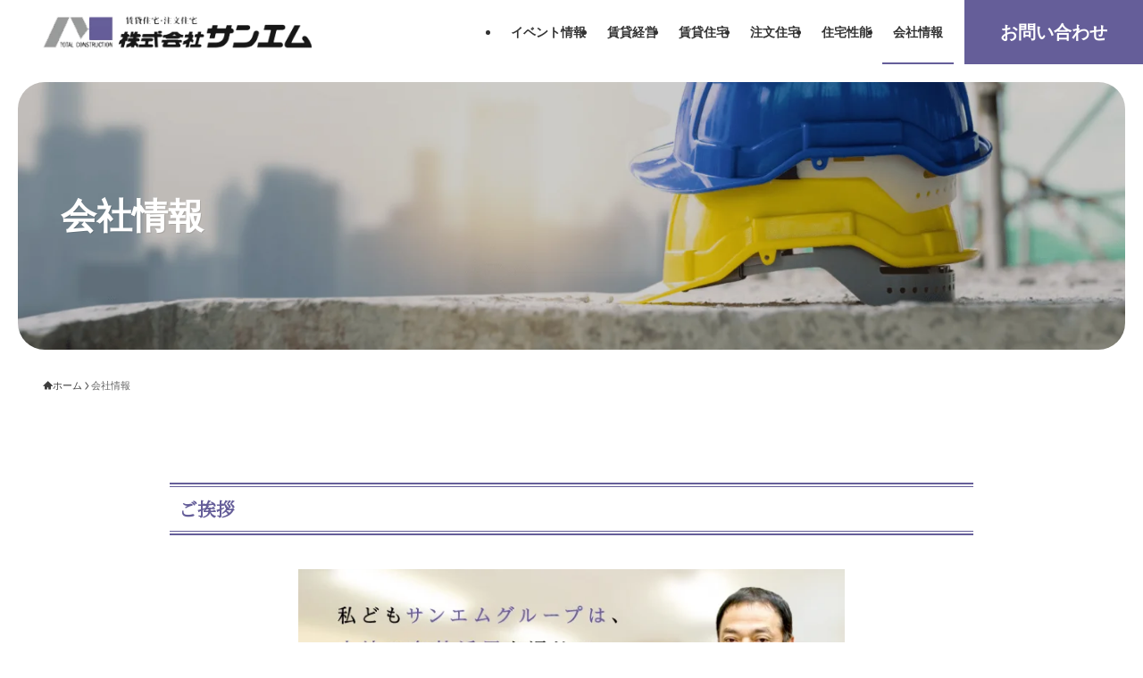

--- FILE ---
content_type: text/html; charset=UTF-8
request_url: https://san-em.co.jp/company/
body_size: 26618
content:
<!DOCTYPE html>
<html lang="ja" data-loaded="false" data-scrolled="false" data-spmenu="closed">
<head>
<meta charset="utf-8">
<meta name="format-detection" content="telephone=no">
<meta http-equiv="X-UA-Compatible" content="IE=edge">
<meta name="viewport" content="width=device-width, viewport-fit=cover">
<title>会社情報 | 株式会社サンエム</title>
<meta name='robots' content='max-image-preview:large' />

<!-- Google Tag Manager for WordPress by gtm4wp.com -->
<script data-cfasync="false" data-pagespeed-no-defer>
	var gtm4wp_datalayer_name = "dataLayer";
	var dataLayer = dataLayer || [];
</script>
<!-- End Google Tag Manager for WordPress by gtm4wp.com --><link rel="alternate" type="application/rss+xml" title="株式会社サンエム &raquo; フィード" href="https://san-em.co.jp/feed/" />
<link rel="alternate" type="application/rss+xml" title="株式会社サンエム &raquo; コメントフィード" href="https://san-em.co.jp/comments/feed/" />

<!-- SEO SIMPLE PACK 3.6.2 -->
<meta name="description" content="サンエムグループは、愛知県（豊橋・豊川・岡崎）、静岡県（浜松）で、土地活用や住宅建設を通じてお客様の期待に応える会社です。高い入居率を誇るガレージ付賃貸住宅、戸建賃貸住宅に興味を持たれた方は是非、ホームページをご覧ください。">
<meta name="keywords" content="サンエム,豊橋,岡崎,浜松,注文住宅,賃貸住宅,土地活用,ガレージ,アパート建設,一括借り上げ">
<link rel="canonical" href="https://san-em.co.jp/company/">
<meta property="og:locale" content="ja_JP">
<meta property="og:type" content="article">
<meta property="og:image" content="http://san-em.seeds-xservertest.click/wp-content/uploads/2024/03/sanem_ogp.png">
<meta property="og:title" content="会社情報 | 株式会社サンエム">
<meta property="og:description" content="サンエムグループは、愛知県（豊橋・豊川・岡崎）、静岡県（浜松）で、土地活用や住宅建設を通じてお客様の期待に応える会社です。高い入居率を誇るガレージ付賃貸住宅、戸建賃貸住宅に興味を持たれた方は是非、ホームページをご覧ください。">
<meta property="og:url" content="https://san-em.co.jp/company/">
<meta property="og:site_name" content="株式会社サンエム">
<meta property="article:publisher" content="https://www.facebook.com/homestoyohashi">
<meta name="twitter:card" content="summary">
<!-- / SEO SIMPLE PACK -->

<style id='wp-img-auto-sizes-contain-inline-css' type='text/css'>
img:is([sizes=auto i],[sizes^="auto," i]){contain-intrinsic-size:3000px 1500px}
/*# sourceURL=wp-img-auto-sizes-contain-inline-css */
</style>
<link rel='stylesheet' id='font-awesome-all-css' href='https://san-em.co.jp/wp-content/themes/swell/assets/font-awesome/v6/css/all.min.css?ver=2.13.0' type='text/css' media='all' />
<style id='wp-block-library-inline-css' type='text/css'>
:root{--wp-block-synced-color:#7a00df;--wp-block-synced-color--rgb:122,0,223;--wp-bound-block-color:var(--wp-block-synced-color);--wp-editor-canvas-background:#ddd;--wp-admin-theme-color:#007cba;--wp-admin-theme-color--rgb:0,124,186;--wp-admin-theme-color-darker-10:#006ba1;--wp-admin-theme-color-darker-10--rgb:0,107,160.5;--wp-admin-theme-color-darker-20:#005a87;--wp-admin-theme-color-darker-20--rgb:0,90,135;--wp-admin-border-width-focus:2px}@media (min-resolution:192dpi){:root{--wp-admin-border-width-focus:1.5px}}.wp-element-button{cursor:pointer}:root .has-very-light-gray-background-color{background-color:#eee}:root .has-very-dark-gray-background-color{background-color:#313131}:root .has-very-light-gray-color{color:#eee}:root .has-very-dark-gray-color{color:#313131}:root .has-vivid-green-cyan-to-vivid-cyan-blue-gradient-background{background:linear-gradient(135deg,#00d084,#0693e3)}:root .has-purple-crush-gradient-background{background:linear-gradient(135deg,#34e2e4,#4721fb 50%,#ab1dfe)}:root .has-hazy-dawn-gradient-background{background:linear-gradient(135deg,#faaca8,#dad0ec)}:root .has-subdued-olive-gradient-background{background:linear-gradient(135deg,#fafae1,#67a671)}:root .has-atomic-cream-gradient-background{background:linear-gradient(135deg,#fdd79a,#004a59)}:root .has-nightshade-gradient-background{background:linear-gradient(135deg,#330968,#31cdcf)}:root .has-midnight-gradient-background{background:linear-gradient(135deg,#020381,#2874fc)}:root{--wp--preset--font-size--normal:16px;--wp--preset--font-size--huge:42px}.has-regular-font-size{font-size:1em}.has-larger-font-size{font-size:2.625em}.has-normal-font-size{font-size:var(--wp--preset--font-size--normal)}.has-huge-font-size{font-size:var(--wp--preset--font-size--huge)}.has-text-align-center{text-align:center}.has-text-align-left{text-align:left}.has-text-align-right{text-align:right}.has-fit-text{white-space:nowrap!important}#end-resizable-editor-section{display:none}.aligncenter{clear:both}.items-justified-left{justify-content:flex-start}.items-justified-center{justify-content:center}.items-justified-right{justify-content:flex-end}.items-justified-space-between{justify-content:space-between}.screen-reader-text{border:0;clip-path:inset(50%);height:1px;margin:-1px;overflow:hidden;padding:0;position:absolute;width:1px;word-wrap:normal!important}.screen-reader-text:focus{background-color:#ddd;clip-path:none;color:#444;display:block;font-size:1em;height:auto;left:5px;line-height:normal;padding:15px 23px 14px;text-decoration:none;top:5px;width:auto;z-index:100000}html :where(.has-border-color){border-style:solid}html :where([style*=border-top-color]){border-top-style:solid}html :where([style*=border-right-color]){border-right-style:solid}html :where([style*=border-bottom-color]){border-bottom-style:solid}html :where([style*=border-left-color]){border-left-style:solid}html :where([style*=border-width]){border-style:solid}html :where([style*=border-top-width]){border-top-style:solid}html :where([style*=border-right-width]){border-right-style:solid}html :where([style*=border-bottom-width]){border-bottom-style:solid}html :where([style*=border-left-width]){border-left-style:solid}html :where(img[class*=wp-image-]){height:auto;max-width:100%}:where(figure){margin:0 0 1em}html :where(.is-position-sticky){--wp-admin--admin-bar--position-offset:var(--wp-admin--admin-bar--height,0px)}@media screen and (max-width:600px){html :where(.is-position-sticky){--wp-admin--admin-bar--position-offset:0px}}

/*# sourceURL=wp-block-library-inline-css */
</style><style id='wp-block-heading-inline-css' type='text/css'>
h1:where(.wp-block-heading).has-background,h2:where(.wp-block-heading).has-background,h3:where(.wp-block-heading).has-background,h4:where(.wp-block-heading).has-background,h5:where(.wp-block-heading).has-background,h6:where(.wp-block-heading).has-background{padding:1.25em 2.375em}h1.has-text-align-left[style*=writing-mode]:where([style*=vertical-lr]),h1.has-text-align-right[style*=writing-mode]:where([style*=vertical-rl]),h2.has-text-align-left[style*=writing-mode]:where([style*=vertical-lr]),h2.has-text-align-right[style*=writing-mode]:where([style*=vertical-rl]),h3.has-text-align-left[style*=writing-mode]:where([style*=vertical-lr]),h3.has-text-align-right[style*=writing-mode]:where([style*=vertical-rl]),h4.has-text-align-left[style*=writing-mode]:where([style*=vertical-lr]),h4.has-text-align-right[style*=writing-mode]:where([style*=vertical-rl]),h5.has-text-align-left[style*=writing-mode]:where([style*=vertical-lr]),h5.has-text-align-right[style*=writing-mode]:where([style*=vertical-rl]),h6.has-text-align-left[style*=writing-mode]:where([style*=vertical-lr]),h6.has-text-align-right[style*=writing-mode]:where([style*=vertical-rl]){rotate:180deg}
/*# sourceURL=https://san-em.co.jp/wp-includes/blocks/heading/style.min.css */
</style>
<style id='wp-block-image-inline-css' type='text/css'>
.wp-block-image>a,.wp-block-image>figure>a{display:inline-block}.wp-block-image img{box-sizing:border-box;height:auto;max-width:100%;vertical-align:bottom}@media not (prefers-reduced-motion){.wp-block-image img.hide{visibility:hidden}.wp-block-image img.show{animation:show-content-image .4s}}.wp-block-image[style*=border-radius] img,.wp-block-image[style*=border-radius]>a{border-radius:inherit}.wp-block-image.has-custom-border img{box-sizing:border-box}.wp-block-image.aligncenter{text-align:center}.wp-block-image.alignfull>a,.wp-block-image.alignwide>a{width:100%}.wp-block-image.alignfull img,.wp-block-image.alignwide img{height:auto;width:100%}.wp-block-image .aligncenter,.wp-block-image .alignleft,.wp-block-image .alignright,.wp-block-image.aligncenter,.wp-block-image.alignleft,.wp-block-image.alignright{display:table}.wp-block-image .aligncenter>figcaption,.wp-block-image .alignleft>figcaption,.wp-block-image .alignright>figcaption,.wp-block-image.aligncenter>figcaption,.wp-block-image.alignleft>figcaption,.wp-block-image.alignright>figcaption{caption-side:bottom;display:table-caption}.wp-block-image .alignleft{float:left;margin:.5em 1em .5em 0}.wp-block-image .alignright{float:right;margin:.5em 0 .5em 1em}.wp-block-image .aligncenter{margin-left:auto;margin-right:auto}.wp-block-image :where(figcaption){margin-bottom:1em;margin-top:.5em}.wp-block-image.is-style-circle-mask img{border-radius:9999px}@supports ((-webkit-mask-image:none) or (mask-image:none)) or (-webkit-mask-image:none){.wp-block-image.is-style-circle-mask img{border-radius:0;-webkit-mask-image:url('data:image/svg+xml;utf8,<svg viewBox="0 0 100 100" xmlns="http://www.w3.org/2000/svg"><circle cx="50" cy="50" r="50"/></svg>');mask-image:url('data:image/svg+xml;utf8,<svg viewBox="0 0 100 100" xmlns="http://www.w3.org/2000/svg"><circle cx="50" cy="50" r="50"/></svg>');mask-mode:alpha;-webkit-mask-position:center;mask-position:center;-webkit-mask-repeat:no-repeat;mask-repeat:no-repeat;-webkit-mask-size:contain;mask-size:contain}}:root :where(.wp-block-image.is-style-rounded img,.wp-block-image .is-style-rounded img){border-radius:9999px}.wp-block-image figure{margin:0}.wp-lightbox-container{display:flex;flex-direction:column;position:relative}.wp-lightbox-container img{cursor:zoom-in}.wp-lightbox-container img:hover+button{opacity:1}.wp-lightbox-container button{align-items:center;backdrop-filter:blur(16px) saturate(180%);background-color:#5a5a5a40;border:none;border-radius:4px;cursor:zoom-in;display:flex;height:20px;justify-content:center;opacity:0;padding:0;position:absolute;right:16px;text-align:center;top:16px;width:20px;z-index:100}@media not (prefers-reduced-motion){.wp-lightbox-container button{transition:opacity .2s ease}}.wp-lightbox-container button:focus-visible{outline:3px auto #5a5a5a40;outline:3px auto -webkit-focus-ring-color;outline-offset:3px}.wp-lightbox-container button:hover{cursor:pointer;opacity:1}.wp-lightbox-container button:focus{opacity:1}.wp-lightbox-container button:focus,.wp-lightbox-container button:hover,.wp-lightbox-container button:not(:hover):not(:active):not(.has-background){background-color:#5a5a5a40;border:none}.wp-lightbox-overlay{box-sizing:border-box;cursor:zoom-out;height:100vh;left:0;overflow:hidden;position:fixed;top:0;visibility:hidden;width:100%;z-index:100000}.wp-lightbox-overlay .close-button{align-items:center;cursor:pointer;display:flex;justify-content:center;min-height:40px;min-width:40px;padding:0;position:absolute;right:calc(env(safe-area-inset-right) + 16px);top:calc(env(safe-area-inset-top) + 16px);z-index:5000000}.wp-lightbox-overlay .close-button:focus,.wp-lightbox-overlay .close-button:hover,.wp-lightbox-overlay .close-button:not(:hover):not(:active):not(.has-background){background:none;border:none}.wp-lightbox-overlay .lightbox-image-container{height:var(--wp--lightbox-container-height);left:50%;overflow:hidden;position:absolute;top:50%;transform:translate(-50%,-50%);transform-origin:top left;width:var(--wp--lightbox-container-width);z-index:9999999999}.wp-lightbox-overlay .wp-block-image{align-items:center;box-sizing:border-box;display:flex;height:100%;justify-content:center;margin:0;position:relative;transform-origin:0 0;width:100%;z-index:3000000}.wp-lightbox-overlay .wp-block-image img{height:var(--wp--lightbox-image-height);min-height:var(--wp--lightbox-image-height);min-width:var(--wp--lightbox-image-width);width:var(--wp--lightbox-image-width)}.wp-lightbox-overlay .wp-block-image figcaption{display:none}.wp-lightbox-overlay button{background:none;border:none}.wp-lightbox-overlay .scrim{background-color:#fff;height:100%;opacity:.9;position:absolute;width:100%;z-index:2000000}.wp-lightbox-overlay.active{visibility:visible}@media not (prefers-reduced-motion){.wp-lightbox-overlay.active{animation:turn-on-visibility .25s both}.wp-lightbox-overlay.active img{animation:turn-on-visibility .35s both}.wp-lightbox-overlay.show-closing-animation:not(.active){animation:turn-off-visibility .35s both}.wp-lightbox-overlay.show-closing-animation:not(.active) img{animation:turn-off-visibility .25s both}.wp-lightbox-overlay.zoom.active{animation:none;opacity:1;visibility:visible}.wp-lightbox-overlay.zoom.active .lightbox-image-container{animation:lightbox-zoom-in .4s}.wp-lightbox-overlay.zoom.active .lightbox-image-container img{animation:none}.wp-lightbox-overlay.zoom.active .scrim{animation:turn-on-visibility .4s forwards}.wp-lightbox-overlay.zoom.show-closing-animation:not(.active){animation:none}.wp-lightbox-overlay.zoom.show-closing-animation:not(.active) .lightbox-image-container{animation:lightbox-zoom-out .4s}.wp-lightbox-overlay.zoom.show-closing-animation:not(.active) .lightbox-image-container img{animation:none}.wp-lightbox-overlay.zoom.show-closing-animation:not(.active) .scrim{animation:turn-off-visibility .4s forwards}}@keyframes show-content-image{0%{visibility:hidden}99%{visibility:hidden}to{visibility:visible}}@keyframes turn-on-visibility{0%{opacity:0}to{opacity:1}}@keyframes turn-off-visibility{0%{opacity:1;visibility:visible}99%{opacity:0;visibility:visible}to{opacity:0;visibility:hidden}}@keyframes lightbox-zoom-in{0%{transform:translate(calc((-100vw + var(--wp--lightbox-scrollbar-width))/2 + var(--wp--lightbox-initial-left-position)),calc(-50vh + var(--wp--lightbox-initial-top-position))) scale(var(--wp--lightbox-scale))}to{transform:translate(-50%,-50%) scale(1)}}@keyframes lightbox-zoom-out{0%{transform:translate(-50%,-50%) scale(1);visibility:visible}99%{visibility:visible}to{transform:translate(calc((-100vw + var(--wp--lightbox-scrollbar-width))/2 + var(--wp--lightbox-initial-left-position)),calc(-50vh + var(--wp--lightbox-initial-top-position))) scale(var(--wp--lightbox-scale));visibility:hidden}}
/*# sourceURL=https://san-em.co.jp/wp-includes/blocks/image/style.min.css */
</style>
<style id='wp-block-list-inline-css' type='text/css'>
ol,ul{box-sizing:border-box}:root :where(.wp-block-list.has-background){padding:1.25em 2.375em}
/*# sourceURL=https://san-em.co.jp/wp-includes/blocks/list/style.min.css */
</style>
<style id='wp-block-columns-inline-css' type='text/css'>
.wp-block-columns{box-sizing:border-box;display:flex;flex-wrap:wrap!important}@media (min-width:782px){.wp-block-columns{flex-wrap:nowrap!important}}.wp-block-columns{align-items:normal!important}.wp-block-columns.are-vertically-aligned-top{align-items:flex-start}.wp-block-columns.are-vertically-aligned-center{align-items:center}.wp-block-columns.are-vertically-aligned-bottom{align-items:flex-end}@media (max-width:781px){.wp-block-columns:not(.is-not-stacked-on-mobile)>.wp-block-column{flex-basis:100%!important}}@media (min-width:782px){.wp-block-columns:not(.is-not-stacked-on-mobile)>.wp-block-column{flex-basis:0;flex-grow:1}.wp-block-columns:not(.is-not-stacked-on-mobile)>.wp-block-column[style*=flex-basis]{flex-grow:0}}.wp-block-columns.is-not-stacked-on-mobile{flex-wrap:nowrap!important}.wp-block-columns.is-not-stacked-on-mobile>.wp-block-column{flex-basis:0;flex-grow:1}.wp-block-columns.is-not-stacked-on-mobile>.wp-block-column[style*=flex-basis]{flex-grow:0}:where(.wp-block-columns){margin-bottom:1.75em}:where(.wp-block-columns.has-background){padding:1.25em 2.375em}.wp-block-column{flex-grow:1;min-width:0;overflow-wrap:break-word;word-break:break-word}.wp-block-column.is-vertically-aligned-top{align-self:flex-start}.wp-block-column.is-vertically-aligned-center{align-self:center}.wp-block-column.is-vertically-aligned-bottom{align-self:flex-end}.wp-block-column.is-vertically-aligned-stretch{align-self:stretch}.wp-block-column.is-vertically-aligned-bottom,.wp-block-column.is-vertically-aligned-center,.wp-block-column.is-vertically-aligned-top{width:100%}
/*# sourceURL=https://san-em.co.jp/wp-includes/blocks/columns/style.min.css */
</style>
<style id='wp-block-paragraph-inline-css' type='text/css'>
.is-small-text{font-size:.875em}.is-regular-text{font-size:1em}.is-large-text{font-size:2.25em}.is-larger-text{font-size:3em}.has-drop-cap:not(:focus):first-letter{float:left;font-size:8.4em;font-style:normal;font-weight:100;line-height:.68;margin:.05em .1em 0 0;text-transform:uppercase}body.rtl .has-drop-cap:not(:focus):first-letter{float:none;margin-left:.1em}p.has-drop-cap.has-background{overflow:hidden}:root :where(p.has-background){padding:1.25em 2.375em}:where(p.has-text-color:not(.has-link-color)) a{color:inherit}p.has-text-align-left[style*="writing-mode:vertical-lr"],p.has-text-align-right[style*="writing-mode:vertical-rl"]{rotate:180deg}
/*# sourceURL=https://san-em.co.jp/wp-includes/blocks/paragraph/style.min.css */
</style>
<style id='wp-block-separator-inline-css' type='text/css'>
@charset "UTF-8";.wp-block-separator{border:none;border-top:2px solid}:root :where(.wp-block-separator.is-style-dots){height:auto;line-height:1;text-align:center}:root :where(.wp-block-separator.is-style-dots):before{color:currentColor;content:"···";font-family:serif;font-size:1.5em;letter-spacing:2em;padding-left:2em}.wp-block-separator.is-style-dots{background:none!important;border:none!important}
/*# sourceURL=https://san-em.co.jp/wp-includes/blocks/separator/style.min.css */
</style>
<style id='wp-block-spacer-inline-css' type='text/css'>
.wp-block-spacer{clear:both}
/*# sourceURL=https://san-em.co.jp/wp-includes/blocks/spacer/style.min.css */
</style>
<style id='wp-block-table-inline-css' type='text/css'>
.wp-block-table{overflow-x:auto}.wp-block-table table{border-collapse:collapse;width:100%}.wp-block-table thead{border-bottom:3px solid}.wp-block-table tfoot{border-top:3px solid}.wp-block-table td,.wp-block-table th{border:1px solid;padding:.5em}.wp-block-table .has-fixed-layout{table-layout:fixed;width:100%}.wp-block-table .has-fixed-layout td,.wp-block-table .has-fixed-layout th{word-break:break-word}.wp-block-table.aligncenter,.wp-block-table.alignleft,.wp-block-table.alignright{display:table;width:auto}.wp-block-table.aligncenter td,.wp-block-table.aligncenter th,.wp-block-table.alignleft td,.wp-block-table.alignleft th,.wp-block-table.alignright td,.wp-block-table.alignright th{word-break:break-word}.wp-block-table .has-subtle-light-gray-background-color{background-color:#f3f4f5}.wp-block-table .has-subtle-pale-green-background-color{background-color:#e9fbe5}.wp-block-table .has-subtle-pale-blue-background-color{background-color:#e7f5fe}.wp-block-table .has-subtle-pale-pink-background-color{background-color:#fcf0ef}.wp-block-table.is-style-stripes{background-color:initial;border-collapse:inherit;border-spacing:0}.wp-block-table.is-style-stripes tbody tr:nth-child(odd){background-color:#f0f0f0}.wp-block-table.is-style-stripes.has-subtle-light-gray-background-color tbody tr:nth-child(odd){background-color:#f3f4f5}.wp-block-table.is-style-stripes.has-subtle-pale-green-background-color tbody tr:nth-child(odd){background-color:#e9fbe5}.wp-block-table.is-style-stripes.has-subtle-pale-blue-background-color tbody tr:nth-child(odd){background-color:#e7f5fe}.wp-block-table.is-style-stripes.has-subtle-pale-pink-background-color tbody tr:nth-child(odd){background-color:#fcf0ef}.wp-block-table.is-style-stripes td,.wp-block-table.is-style-stripes th{border-color:#0000}.wp-block-table.is-style-stripes{border-bottom:1px solid #f0f0f0}.wp-block-table .has-border-color td,.wp-block-table .has-border-color th,.wp-block-table .has-border-color tr,.wp-block-table .has-border-color>*{border-color:inherit}.wp-block-table table[style*=border-top-color] tr:first-child,.wp-block-table table[style*=border-top-color] tr:first-child td,.wp-block-table table[style*=border-top-color] tr:first-child th,.wp-block-table table[style*=border-top-color]>*,.wp-block-table table[style*=border-top-color]>* td,.wp-block-table table[style*=border-top-color]>* th{border-top-color:inherit}.wp-block-table table[style*=border-top-color] tr:not(:first-child){border-top-color:initial}.wp-block-table table[style*=border-right-color] td:last-child,.wp-block-table table[style*=border-right-color] th,.wp-block-table table[style*=border-right-color] tr,.wp-block-table table[style*=border-right-color]>*{border-right-color:inherit}.wp-block-table table[style*=border-bottom-color] tr:last-child,.wp-block-table table[style*=border-bottom-color] tr:last-child td,.wp-block-table table[style*=border-bottom-color] tr:last-child th,.wp-block-table table[style*=border-bottom-color]>*,.wp-block-table table[style*=border-bottom-color]>* td,.wp-block-table table[style*=border-bottom-color]>* th{border-bottom-color:inherit}.wp-block-table table[style*=border-bottom-color] tr:not(:last-child){border-bottom-color:initial}.wp-block-table table[style*=border-left-color] td:first-child,.wp-block-table table[style*=border-left-color] th,.wp-block-table table[style*=border-left-color] tr,.wp-block-table table[style*=border-left-color]>*{border-left-color:inherit}.wp-block-table table[style*=border-style] td,.wp-block-table table[style*=border-style] th,.wp-block-table table[style*=border-style] tr,.wp-block-table table[style*=border-style]>*{border-style:inherit}.wp-block-table table[style*=border-width] td,.wp-block-table table[style*=border-width] th,.wp-block-table table[style*=border-width] tr,.wp-block-table table[style*=border-width]>*{border-style:inherit;border-width:inherit}
/*# sourceURL=https://san-em.co.jp/wp-includes/blocks/table/style.min.css */
</style>
<style id='global-styles-inline-css' type='text/css'>
:root{--wp--preset--aspect-ratio--square: 1;--wp--preset--aspect-ratio--4-3: 4/3;--wp--preset--aspect-ratio--3-4: 3/4;--wp--preset--aspect-ratio--3-2: 3/2;--wp--preset--aspect-ratio--2-3: 2/3;--wp--preset--aspect-ratio--16-9: 16/9;--wp--preset--aspect-ratio--9-16: 9/16;--wp--preset--color--black: #000;--wp--preset--color--cyan-bluish-gray: #abb8c3;--wp--preset--color--white: #fff;--wp--preset--color--pale-pink: #f78da7;--wp--preset--color--vivid-red: #cf2e2e;--wp--preset--color--luminous-vivid-orange: #ff6900;--wp--preset--color--luminous-vivid-amber: #fcb900;--wp--preset--color--light-green-cyan: #7bdcb5;--wp--preset--color--vivid-green-cyan: #00d084;--wp--preset--color--pale-cyan-blue: #8ed1fc;--wp--preset--color--vivid-cyan-blue: #0693e3;--wp--preset--color--vivid-purple: #9b51e0;--wp--preset--color--swl-main: var(--color_main);--wp--preset--color--swl-main-thin: var(--color_main_thin);--wp--preset--color--swl-gray: var(--color_gray);--wp--preset--color--swl-deep-01: var(--color_deep01);--wp--preset--color--swl-deep-02: var(--color_deep02);--wp--preset--color--swl-deep-03: var(--color_deep03);--wp--preset--color--swl-deep-04: var(--color_deep04);--wp--preset--color--swl-pale-01: var(--color_pale01);--wp--preset--color--swl-pale-02: var(--color_pale02);--wp--preset--color--swl-pale-03: var(--color_pale03);--wp--preset--color--swl-pale-04: var(--color_pale04);--wp--preset--gradient--vivid-cyan-blue-to-vivid-purple: linear-gradient(135deg,rgb(6,147,227) 0%,rgb(155,81,224) 100%);--wp--preset--gradient--light-green-cyan-to-vivid-green-cyan: linear-gradient(135deg,rgb(122,220,180) 0%,rgb(0,208,130) 100%);--wp--preset--gradient--luminous-vivid-amber-to-luminous-vivid-orange: linear-gradient(135deg,rgb(252,185,0) 0%,rgb(255,105,0) 100%);--wp--preset--gradient--luminous-vivid-orange-to-vivid-red: linear-gradient(135deg,rgb(255,105,0) 0%,rgb(207,46,46) 100%);--wp--preset--gradient--very-light-gray-to-cyan-bluish-gray: linear-gradient(135deg,rgb(238,238,238) 0%,rgb(169,184,195) 100%);--wp--preset--gradient--cool-to-warm-spectrum: linear-gradient(135deg,rgb(74,234,220) 0%,rgb(151,120,209) 20%,rgb(207,42,186) 40%,rgb(238,44,130) 60%,rgb(251,105,98) 80%,rgb(254,248,76) 100%);--wp--preset--gradient--blush-light-purple: linear-gradient(135deg,rgb(255,206,236) 0%,rgb(152,150,240) 100%);--wp--preset--gradient--blush-bordeaux: linear-gradient(135deg,rgb(254,205,165) 0%,rgb(254,45,45) 50%,rgb(107,0,62) 100%);--wp--preset--gradient--luminous-dusk: linear-gradient(135deg,rgb(255,203,112) 0%,rgb(199,81,192) 50%,rgb(65,88,208) 100%);--wp--preset--gradient--pale-ocean: linear-gradient(135deg,rgb(255,245,203) 0%,rgb(182,227,212) 50%,rgb(51,167,181) 100%);--wp--preset--gradient--electric-grass: linear-gradient(135deg,rgb(202,248,128) 0%,rgb(113,206,126) 100%);--wp--preset--gradient--midnight: linear-gradient(135deg,rgb(2,3,129) 0%,rgb(40,116,252) 100%);--wp--preset--font-size--small: 0.9em;--wp--preset--font-size--medium: 1.1em;--wp--preset--font-size--large: 1.25em;--wp--preset--font-size--x-large: 42px;--wp--preset--font-size--xs: 0.75em;--wp--preset--font-size--huge: 1.6em;--wp--preset--spacing--20: 0.44rem;--wp--preset--spacing--30: 0.67rem;--wp--preset--spacing--40: 1rem;--wp--preset--spacing--50: 1.5rem;--wp--preset--spacing--60: 2.25rem;--wp--preset--spacing--70: 3.38rem;--wp--preset--spacing--80: 5.06rem;--wp--preset--shadow--natural: 6px 6px 9px rgba(0, 0, 0, 0.2);--wp--preset--shadow--deep: 12px 12px 50px rgba(0, 0, 0, 0.4);--wp--preset--shadow--sharp: 6px 6px 0px rgba(0, 0, 0, 0.2);--wp--preset--shadow--outlined: 6px 6px 0px -3px rgb(255, 255, 255), 6px 6px rgb(0, 0, 0);--wp--preset--shadow--crisp: 6px 6px 0px rgb(0, 0, 0);}:where(.is-layout-flex){gap: 0.5em;}:where(.is-layout-grid){gap: 0.5em;}body .is-layout-flex{display: flex;}.is-layout-flex{flex-wrap: wrap;align-items: center;}.is-layout-flex > :is(*, div){margin: 0;}body .is-layout-grid{display: grid;}.is-layout-grid > :is(*, div){margin: 0;}:where(.wp-block-columns.is-layout-flex){gap: 2em;}:where(.wp-block-columns.is-layout-grid){gap: 2em;}:where(.wp-block-post-template.is-layout-flex){gap: 1.25em;}:where(.wp-block-post-template.is-layout-grid){gap: 1.25em;}.has-black-color{color: var(--wp--preset--color--black) !important;}.has-cyan-bluish-gray-color{color: var(--wp--preset--color--cyan-bluish-gray) !important;}.has-white-color{color: var(--wp--preset--color--white) !important;}.has-pale-pink-color{color: var(--wp--preset--color--pale-pink) !important;}.has-vivid-red-color{color: var(--wp--preset--color--vivid-red) !important;}.has-luminous-vivid-orange-color{color: var(--wp--preset--color--luminous-vivid-orange) !important;}.has-luminous-vivid-amber-color{color: var(--wp--preset--color--luminous-vivid-amber) !important;}.has-light-green-cyan-color{color: var(--wp--preset--color--light-green-cyan) !important;}.has-vivid-green-cyan-color{color: var(--wp--preset--color--vivid-green-cyan) !important;}.has-pale-cyan-blue-color{color: var(--wp--preset--color--pale-cyan-blue) !important;}.has-vivid-cyan-blue-color{color: var(--wp--preset--color--vivid-cyan-blue) !important;}.has-vivid-purple-color{color: var(--wp--preset--color--vivid-purple) !important;}.has-black-background-color{background-color: var(--wp--preset--color--black) !important;}.has-cyan-bluish-gray-background-color{background-color: var(--wp--preset--color--cyan-bluish-gray) !important;}.has-white-background-color{background-color: var(--wp--preset--color--white) !important;}.has-pale-pink-background-color{background-color: var(--wp--preset--color--pale-pink) !important;}.has-vivid-red-background-color{background-color: var(--wp--preset--color--vivid-red) !important;}.has-luminous-vivid-orange-background-color{background-color: var(--wp--preset--color--luminous-vivid-orange) !important;}.has-luminous-vivid-amber-background-color{background-color: var(--wp--preset--color--luminous-vivid-amber) !important;}.has-light-green-cyan-background-color{background-color: var(--wp--preset--color--light-green-cyan) !important;}.has-vivid-green-cyan-background-color{background-color: var(--wp--preset--color--vivid-green-cyan) !important;}.has-pale-cyan-blue-background-color{background-color: var(--wp--preset--color--pale-cyan-blue) !important;}.has-vivid-cyan-blue-background-color{background-color: var(--wp--preset--color--vivid-cyan-blue) !important;}.has-vivid-purple-background-color{background-color: var(--wp--preset--color--vivid-purple) !important;}.has-black-border-color{border-color: var(--wp--preset--color--black) !important;}.has-cyan-bluish-gray-border-color{border-color: var(--wp--preset--color--cyan-bluish-gray) !important;}.has-white-border-color{border-color: var(--wp--preset--color--white) !important;}.has-pale-pink-border-color{border-color: var(--wp--preset--color--pale-pink) !important;}.has-vivid-red-border-color{border-color: var(--wp--preset--color--vivid-red) !important;}.has-luminous-vivid-orange-border-color{border-color: var(--wp--preset--color--luminous-vivid-orange) !important;}.has-luminous-vivid-amber-border-color{border-color: var(--wp--preset--color--luminous-vivid-amber) !important;}.has-light-green-cyan-border-color{border-color: var(--wp--preset--color--light-green-cyan) !important;}.has-vivid-green-cyan-border-color{border-color: var(--wp--preset--color--vivid-green-cyan) !important;}.has-pale-cyan-blue-border-color{border-color: var(--wp--preset--color--pale-cyan-blue) !important;}.has-vivid-cyan-blue-border-color{border-color: var(--wp--preset--color--vivid-cyan-blue) !important;}.has-vivid-purple-border-color{border-color: var(--wp--preset--color--vivid-purple) !important;}.has-vivid-cyan-blue-to-vivid-purple-gradient-background{background: var(--wp--preset--gradient--vivid-cyan-blue-to-vivid-purple) !important;}.has-light-green-cyan-to-vivid-green-cyan-gradient-background{background: var(--wp--preset--gradient--light-green-cyan-to-vivid-green-cyan) !important;}.has-luminous-vivid-amber-to-luminous-vivid-orange-gradient-background{background: var(--wp--preset--gradient--luminous-vivid-amber-to-luminous-vivid-orange) !important;}.has-luminous-vivid-orange-to-vivid-red-gradient-background{background: var(--wp--preset--gradient--luminous-vivid-orange-to-vivid-red) !important;}.has-very-light-gray-to-cyan-bluish-gray-gradient-background{background: var(--wp--preset--gradient--very-light-gray-to-cyan-bluish-gray) !important;}.has-cool-to-warm-spectrum-gradient-background{background: var(--wp--preset--gradient--cool-to-warm-spectrum) !important;}.has-blush-light-purple-gradient-background{background: var(--wp--preset--gradient--blush-light-purple) !important;}.has-blush-bordeaux-gradient-background{background: var(--wp--preset--gradient--blush-bordeaux) !important;}.has-luminous-dusk-gradient-background{background: var(--wp--preset--gradient--luminous-dusk) !important;}.has-pale-ocean-gradient-background{background: var(--wp--preset--gradient--pale-ocean) !important;}.has-electric-grass-gradient-background{background: var(--wp--preset--gradient--electric-grass) !important;}.has-midnight-gradient-background{background: var(--wp--preset--gradient--midnight) !important;}.has-small-font-size{font-size: var(--wp--preset--font-size--small) !important;}.has-medium-font-size{font-size: var(--wp--preset--font-size--medium) !important;}.has-large-font-size{font-size: var(--wp--preset--font-size--large) !important;}.has-x-large-font-size{font-size: var(--wp--preset--font-size--x-large) !important;}
:where(.wp-block-columns.is-layout-flex){gap: 2em;}:where(.wp-block-columns.is-layout-grid){gap: 2em;}
/*# sourceURL=global-styles-inline-css */
</style>
<style id='core-block-supports-inline-css' type='text/css'>
.wp-elements-fd8ad8d5e1663d6ca247b5b8f91eb2b6 a:where(:not(.wp-element-button)){color:var(--wp--preset--color--white);}
/*# sourceURL=core-block-supports-inline-css */
</style>

<link rel='stylesheet' id='swell-icons-css' href='https://san-em.co.jp/wp-content/themes/swell/build/css/swell-icons.css?ver=2.13.0' type='text/css' media='all' />
<link rel='stylesheet' id='main_style-css' href='https://san-em.co.jp/wp-content/themes/swell/build/css/main.css?ver=2.13.0' type='text/css' media='all' />
<link rel='stylesheet' id='swell_blocks-css' href='https://san-em.co.jp/wp-content/themes/swell/build/css/blocks.css?ver=2.13.0' type='text/css' media='all' />
<style id='swell_custom-inline-css' type='text/css'>
:root{--swl-fz--content:4vw;--swl-font_family:"游ゴシック体", "Yu Gothic", YuGothic, "Hiragino Kaku Gothic ProN", "Hiragino Sans", Meiryo, sans-serif;--swl-font_weight:500;--color_main:#655e99;--color_text:#3e3e3e;--color_link:#111111;--color_htag:#655e99;--color_bg:#ffffff;--color_gradient1:#ddd6fc;--color_gradient2:#655e99;--color_main_thin:rgba(126, 118, 191, 0.05 );--color_main_dark:rgba(76, 71, 115, 1 );--color_list_check:#655e99;--color_list_num:#655e99;--color_list_good:#86dd7b;--color_list_triangle:#f4e03a;--color_list_bad:#f36060;--color_faq_q:#d55656;--color_faq_a:#6599b7;--color_icon_good:#3cd250;--color_icon_good_bg:#ecffe9;--color_icon_bad:#4b73eb;--color_icon_bad_bg:#eafaff;--color_icon_info:#f578b4;--color_icon_info_bg:#fff0fa;--color_icon_announce:#ffa537;--color_icon_announce_bg:#fff5f0;--color_icon_pen:#7a7a7a;--color_icon_pen_bg:#f7f7f7;--color_icon_book:#787364;--color_icon_book_bg:#f8f6ef;--color_icon_point:#ffa639;--color_icon_check:#86d67c;--color_icon_batsu:#f36060;--color_icon_hatena:#5295cc;--color_icon_caution:#f7da38;--color_icon_memo:#84878a;--color_deep01:#e44141;--color_deep02:#3d79d5;--color_deep03:#63a84d;--color_deep04:#f09f4d;--color_pale01:#fff2f0;--color_pale02:#f3f8fd;--color_pale03:#f1f9ee;--color_pale04:#fdf9ee;--color_mark_blue:#b7e3ff;--color_mark_green:#bdf9c3;--color_mark_yellow:#fcf69f;--color_mark_orange:#ffddbc;--border01:solid 1px var(--color_main);--border02:double 4px var(--color_main);--border03:dashed 2px var(--color_border);--border04:solid 4px var(--color_gray);--card_posts_thumb_ratio:61.805%;--list_posts_thumb_ratio:61.805%;--big_posts_thumb_ratio:56.25%;--thumb_posts_thumb_ratio:61.805%;--blogcard_thumb_ratio:56.25%;--color_header_bg:#ffffff;--color_header_text:#333;--color_footer_bg:#fdfdfd;--color_footer_text:#333;--container_size:1200px;--article_size:932px;--logo_size_sp:48px;--logo_size_pc:40px;--logo_size_pcfix:32px;}.swl-cell-bg[data-icon="doubleCircle"]{--cell-icon-color:#ffc977}.swl-cell-bg[data-icon="circle"]{--cell-icon-color:#94e29c}.swl-cell-bg[data-icon="triangle"]{--cell-icon-color:#eeda2f}.swl-cell-bg[data-icon="close"]{--cell-icon-color:#ec9191}.swl-cell-bg[data-icon="hatena"]{--cell-icon-color:#93c9da}.swl-cell-bg[data-icon="check"]{--cell-icon-color:#94e29c}.swl-cell-bg[data-icon="line"]{--cell-icon-color:#9b9b9b}.cap_box[data-colset="col1"]{--capbox-color:#f59b5f;--capbox-color--bg:#fff8eb}.cap_box[data-colset="col2"]{--capbox-color:#5fb9f5;--capbox-color--bg:#edf5ff}.cap_box[data-colset="col3"]{--capbox-color:#2fcd90;--capbox-color--bg:#eafaf2}.red_{--the-btn-color:#f74a4a;--the-btn-color2:#ffbc49;--the-solid-shadow: rgba(185, 56, 56, 1 )}.blue_{--the-btn-color:#338df4;--the-btn-color2:#35eaff;--the-solid-shadow: rgba(38, 106, 183, 1 )}.green_{--the-btn-color:#62d847;--the-btn-color2:#7bf7bd;--the-solid-shadow: rgba(74, 162, 53, 1 )}.is-style-btn_normal{--the-btn-radius:80px}.is-style-btn_solid{--the-btn-radius:80px}.is-style-btn_shiny{--the-btn-radius:80px}.is-style-btn_line{--the-btn-radius:80px}.post_content blockquote{padding:1.5em 2em 1.5em 3em}.post_content blockquote::before{content:"";display:block;width:5px;height:calc(100% - 3em);top:1.5em;left:1.5em;border-left:solid 1px rgba(180,180,180,.75);border-right:solid 1px rgba(180,180,180,.75);}.mark_blue{background:-webkit-linear-gradient(transparent 64%,var(--color_mark_blue) 0%);background:linear-gradient(transparent 64%,var(--color_mark_blue) 0%)}.mark_green{background:-webkit-linear-gradient(transparent 64%,var(--color_mark_green) 0%);background:linear-gradient(transparent 64%,var(--color_mark_green) 0%)}.mark_yellow{background:-webkit-linear-gradient(transparent 64%,var(--color_mark_yellow) 0%);background:linear-gradient(transparent 64%,var(--color_mark_yellow) 0%)}.mark_orange{background:-webkit-linear-gradient(transparent 64%,var(--color_mark_orange) 0%);background:linear-gradient(transparent 64%,var(--color_mark_orange) 0%)}[class*="is-style-icon_"]{color:#333;border-width:0}[class*="is-style-big_icon_"]{border-width:2px;border-style:solid}[data-col="gray"] .c-balloon__text{background:#f7f7f7;border-color:#ccc}[data-col="gray"] .c-balloon__before{border-right-color:#f7f7f7}[data-col="green"] .c-balloon__text{background:#d1f8c2;border-color:#9ddd93}[data-col="green"] .c-balloon__before{border-right-color:#d1f8c2}[data-col="blue"] .c-balloon__text{background:#e2f6ff;border-color:#93d2f0}[data-col="blue"] .c-balloon__before{border-right-color:#e2f6ff}[data-col="red"] .c-balloon__text{background:#ffebeb;border-color:#f48789}[data-col="red"] .c-balloon__before{border-right-color:#ffebeb}[data-col="yellow"] .c-balloon__text{background:#f9f7d2;border-color:#fbe593}[data-col="yellow"] .c-balloon__before{border-right-color:#f9f7d2}.-type-list2 .p-postList__body::after,.-type-big .p-postList__body::after{content: "詳しく見る »";}.c-postThumb__cat{background-color:#655e99;color:#fff;background-image: repeating-linear-gradient(-45deg,rgba(255,255,255,.1),rgba(255,255,255,.1) 6px,transparent 6px,transparent 12px)}.post_content h2:where(:not([class^="swell-block-"]):not(.faq_q):not(.p-postList__title)){border-left:solid 8px var(--color_htag);padding:.75em 1em;background:rgba(101, 94, 153, 0.03 )}.post_content h2:where(:not([class^="swell-block-"]):not(.faq_q):not(.p-postList__title))::before{position:absolute;display:block;pointer-events:none}.post_content h3:where(:not([class^="swell-block-"]):not(.faq_q):not(.p-postList__title)){padding:0 .5em .5em}.post_content h3:where(:not([class^="swell-block-"]):not(.faq_q):not(.p-postList__title))::before{content:"";width:100%;height:2px;background: repeating-linear-gradient(90deg, var(--color_htag) 0%, var(--color_htag) 29.3%, rgba(126, 118, 191, 0.2 ) 29.3%, rgba(126, 118, 191, 0.2 ) 100%)}.c-gnav a::after{background:var(--color_main);width:0%;height:2px}.p-spHeadMenu .menu-item.-current{border-bottom-color:var(--color_main)}.c-gnav > li:hover > a::after,.c-gnav > .-current > a::after{width:100%}.c-gnav .sub-menu{color:#333;background:#fff}.l-fixHeader::before{opacity:1}#pagetop{border-radius:50%}#fix_bottom_menu{color:#ffffff}#fix_bottom_menu::before{background:#655e99;opacity:0.9}#before_footer_widget{margin-bottom:0}.c-widget__title.-spmenu{padding:.5em .75em;border-radius:var(--swl-radius--2, 0px);background:var(--color_main);color:#fff;}.c-widget__title.-footer{padding:.5em}.c-widget__title.-footer::before{content:"";bottom:0;left:0;width:40%;z-index:1;background:var(--color_main)}.c-widget__title.-footer::after{content:"";bottom:0;left:0;width:100%;background:var(--color_border)}.c-secTitle{border-left:solid 2px var(--color_main);padding:0em .75em}.p-spMenu{color:#333}.p-spMenu__inner::before{background:#fdfdfd;opacity:1}.p-spMenu__overlay{background:#000;opacity:0.6}[class*="page-numbers"]{color:#fff;background-color:#dedede}a{text-decoration: none}.l-topTitleArea.c-filterLayer::before{background-color:#000;opacity:0.2;content:""}@media screen and (min-width: 960px){:root{}}@media screen and (max-width: 959px){:root{}.l-header__logo{margin-right:auto}.l-header__inner{-webkit-box-pack:end;-webkit-justify-content:flex-end;justify-content:flex-end}}@media screen and (min-width: 600px){:root{--swl-fz--content:16px;}}@media screen and (max-width: 599px){:root{}}@media (min-width: 1140px) {.alignwide{left:-100px;width:calc(100% + 200px);}}@media (max-width: 1140px) {.-sidebar-off .swell-block-fullWide__inner.l-container .alignwide{left:0px;width:100%;}}.l-fixHeader .l-fixHeader__gnav{order:0}[data-scrolled=true] .l-fixHeader[data-ready]{opacity:1;-webkit-transform:translateY(0)!important;transform:translateY(0)!important;visibility:visible}.-body-solid .l-fixHeader{box-shadow:0 2px 4px var(--swl-color_shadow)}.l-fixHeader__inner{align-items:stretch;color:var(--color_header_text);display:flex;padding-bottom:0;padding-top:0;position:relative;z-index:1}.l-fixHeader__logo{align-items:center;display:flex;line-height:1;margin-right:24px;order:0;padding:16px 0}[data-scrolled=true] #fix_bottom_menu{bottom:0}#fix_bottom_menu{box-shadow:0 0 4px rgba(0,0,0,.1);transition:bottom .4s;width:100%;z-index:100}#fix_bottom_menu:before{display:block;z-index:0}#fix_bottom_menu .menu_list{align-items:center;display:flex;height:50px;justify-content:space-between;padding:2px 0 0;position:relative;z-index:1}#fix_bottom_menu .menu_btn .open_btn{opacity:1;-webkit-transform:scale(1.1);transform:scale(1.1)}#fix_bottom_menu .menu-item{flex:1 1 100%;margin:0;padding:0;text-align:center}#fix_bottom_menu .menu-item a{color:inherit;display:block;line-height:1;text-decoration:none}#fix_bottom_menu .menu-item i{color:inherit;display:block;font-size:20px;height:20px;line-height:20px;text-align:center}#fix_bottom_menu .menu-item i:before{color:inherit;display:inline-block}#fix_bottom_menu span{color:inherit;display:block;font-size:10px;line-height:1;margin-top:4px;width:100%}@media not all and (min-width:960px){#fix_bottom_menu{display:block;padding-bottom:calc(env(safe-area-inset-bottom)*.5)}}@media (min-width:960px){.-series .l-header__inner{align-items:stretch;display:flex}.-series .l-header__logo{align-items:center;display:flex;flex-wrap:wrap;margin-right:24px;padding:16px 0}.-series .l-header__logo .c-catchphrase{font-size:13px;padding:4px 0}.-series .c-headLogo{margin-right:16px}.-series-right .l-header__inner{justify-content:space-between}.-series-right .c-gnavWrap{margin-left:auto}.-series-right .w-header{margin-left:12px}.-series-left .w-header{margin-left:auto}}@media (min-width:960px) and (min-width:600px){.-series .c-headLogo{max-width:400px}}.c-gnav .sub-menu a:before,.c-listMenu a:before{-webkit-font-smoothing:antialiased;-moz-osx-font-smoothing:grayscale;font-family:icomoon!important;font-style:normal;font-variant:normal;font-weight:400;line-height:1;text-transform:none}.c-submenuToggleBtn{display:none}.c-listMenu a{padding:.75em 1em .75em 1.5em;transition:padding .25s}.c-listMenu a:hover{padding-left:1.75em;padding-right:.75em}.c-gnav .sub-menu a:before,.c-listMenu a:before{color:inherit;content:"\e921";display:inline-block;left:2px;position:absolute;top:50%;-webkit-transform:translateY(-50%);transform:translateY(-50%);vertical-align:middle}.widget_categories>ul>.cat-item>a,.wp-block-categories-list>li>a{padding-left:1.75em}.c-listMenu .children,.c-listMenu .sub-menu{margin:0}.c-listMenu .children a,.c-listMenu .sub-menu a{font-size:.9em;padding-left:2.5em}.c-listMenu .children a:before,.c-listMenu .sub-menu a:before{left:1em}.c-listMenu .children a:hover,.c-listMenu .sub-menu a:hover{padding-left:2.75em}.c-listMenu .children ul a,.c-listMenu .sub-menu ul a{padding-left:3.25em}.c-listMenu .children ul a:before,.c-listMenu .sub-menu ul a:before{left:1.75em}.c-listMenu .children ul a:hover,.c-listMenu .sub-menu ul a:hover{padding-left:3.5em}.c-gnav li:hover>.sub-menu{opacity:1;visibility:visible}.c-gnav .sub-menu:before{background:inherit;content:"";height:100%;left:0;position:absolute;top:0;width:100%;z-index:0}.c-gnav .sub-menu .sub-menu{left:100%;top:0;z-index:-1}.c-gnav .sub-menu a{padding-left:2em}.c-gnav .sub-menu a:before{left:.5em}.c-gnav .sub-menu a:hover .ttl{left:4px}:root{--color_content_bg:var(--color_bg);}.c-widget__title.-side{padding:.5em}.c-widget__title.-side::before{content:"";bottom:0;left:0;width:40%;z-index:1;background:var(--color_main)}.c-widget__title.-side::after{content:"";bottom:0;left:0;width:100%;background:var(--color_border)}.page.-index-off .w-beforeToc{display:none}@media screen and (min-width: 960px){:root{}}@media screen and (max-width: 959px){:root{}}@media screen and (min-width: 600px){:root{}}@media screen and (max-width: 599px){:root{}}.swell-block-fullWide__inner.l-container{--swl-fw_inner_pad:var(--swl-pad_container,0px)}@media (min-width:960px){.-sidebar-on .l-content .alignfull,.-sidebar-on .l-content .alignwide{left:-16px;width:calc(100% + 32px)}.swell-block-fullWide__inner.l-article{--swl-fw_inner_pad:var(--swl-pad_post_content,0px)}.-sidebar-on .swell-block-fullWide__inner .alignwide{left:0;width:100%}.-sidebar-on .swell-block-fullWide__inner .alignfull{left:calc(0px - var(--swl-fw_inner_pad, 0))!important;margin-left:0!important;margin-right:0!important;width:calc(100% + var(--swl-fw_inner_pad, 0)*2)!important}}.l-topTitleArea{align-items:center;display:flex;margin:0;min-height:11em;overflow:hidden;padding:1.5em 0;position:relative;width:100%}.l-topTitleArea .u-thin{opacity:1}.l-topTitleArea .c-postTitle__date{border-color:#fff}.l-topTitleArea .c-categoryList,.l-topTitleArea .c-tagList{color:#fff}.l-topTitleArea .c-categoryList__link,.l-topTitleArea .c-tagList__link{background:none;color:#fff}.l-topTitleArea .c-categoryList__link{border:1px solid #fff}.l-topTitleArea .c-tagList__link{border-bottom:1px solid #fff;border-radius:0;padding:4px .25em}.l-topTitleArea__body{color:#fff;position:relative;text-shadow:1px 1px 0 rgba(0,0,0,.1);width:100%;z-index:3}@media (min-width:600px){.l-topTitleArea{min-height:240px;padding:1em 0}}.-index-off .p-toc,.swell-toc-placeholder:empty{display:none}.p-toc.-modal{height:100%;margin:0;overflow-y:auto;padding:0}#main_content .p-toc{border-radius:var(--swl-radius--2,0);margin:4em auto;max-width:800px}#sidebar .p-toc{margin-top:-.5em}.p-toc .__pn:before{content:none!important;counter-increment:none}.p-toc .__prev{margin:0 0 1em}.p-toc .__next{margin:1em 0 0}.p-toc.is-omitted:not([data-omit=ct]) [data-level="2"] .p-toc__childList{height:0;margin-bottom:-.5em;visibility:hidden}.p-toc.is-omitted:not([data-omit=nest]){position:relative}.p-toc.is-omitted:not([data-omit=nest]):before{background:linear-gradient(hsla(0,0%,100%,0),var(--color_bg));bottom:5em;content:"";height:4em;left:0;opacity:.75;pointer-events:none;position:absolute;width:100%;z-index:1}.p-toc.is-omitted:not([data-omit=nest]):after{background:var(--color_bg);bottom:0;content:"";height:5em;left:0;opacity:.75;position:absolute;width:100%;z-index:1}.p-toc.is-omitted:not([data-omit=nest]) .__next,.p-toc.is-omitted:not([data-omit=nest]) [data-omit="1"]{display:none}.p-toc .p-toc__expandBtn{background-color:#f7f7f7;border:rgba(0,0,0,.2);border-radius:5em;box-shadow:0 0 0 1px #bbb;color:#333;display:block;font-size:14px;line-height:1.5;margin:.75em auto 0;min-width:6em;padding:.5em 1em;position:relative;transition:box-shadow .25s;z-index:2}.p-toc[data-omit=nest] .p-toc__expandBtn{display:inline-block;font-size:13px;margin:0 0 0 1.25em;padding:.5em .75em}.p-toc:not([data-omit=nest]) .p-toc__expandBtn:after,.p-toc:not([data-omit=nest]) .p-toc__expandBtn:before{border-top-color:inherit;border-top-style:dotted;border-top-width:3px;content:"";display:block;height:1px;position:absolute;top:calc(50% - 1px);transition:border-color .25s;width:100%;width:22px}.p-toc:not([data-omit=nest]) .p-toc__expandBtn:before{right:calc(100% + 1em)}.p-toc:not([data-omit=nest]) .p-toc__expandBtn:after{left:calc(100% + 1em)}.p-toc.is-expanded .p-toc__expandBtn{border-color:transparent}.p-toc__ttl{display:block;font-size:1.2em;line-height:1;position:relative;text-align:center}.p-toc__ttl:before{content:"\e918";display:inline-block;font-family:icomoon;margin-right:.5em;padding-bottom:2px;vertical-align:middle}#index_modal .p-toc__ttl{margin-bottom:.5em}.p-toc__list li{line-height:1.6}.p-toc__list>li+li{margin-top:.5em}.p-toc__list .p-toc__childList{padding-left:.5em}.p-toc__list [data-level="3"]{font-size:.9em}.p-toc__list .mininote{display:none}.post_content .p-toc__list{padding-left:0}#sidebar .p-toc__list{margin-bottom:0}#sidebar .p-toc__list .p-toc__childList{padding-left:0}.p-toc__link{color:inherit;font-size:inherit;text-decoration:none}.p-toc__link:hover{opacity:.8}.p-toc.-double{background:var(--color_gray);background:linear-gradient(-45deg,transparent 25%,var(--color_gray) 25%,var(--color_gray) 50%,transparent 50%,transparent 75%,var(--color_gray) 75%,var(--color_gray));background-clip:padding-box;background-size:4px 4px;border-bottom:4px double var(--color_border);border-top:4px double var(--color_border);padding:1.5em 1em 1em}.p-toc.-double .p-toc__ttl{margin-bottom:.75em}@media (min-width:960px){#main_content .p-toc{width:92%}}@media (hover:hover){.p-toc .p-toc__expandBtn:hover{border-color:transparent;box-shadow:0 0 0 2px currentcolor}}@media (min-width:600px){.p-toc.-double{padding:2em}}
/*# sourceURL=swell_custom-inline-css */
</style>
<link rel='stylesheet' id='swell-parts/footer-css' href='https://san-em.co.jp/wp-content/themes/swell/build/css/modules/parts/footer.css?ver=2.13.0' type='text/css' media='all' />
<link rel='stylesheet' id='swell-page/page-css' href='https://san-em.co.jp/wp-content/themes/swell/build/css/modules/page/page.css?ver=2.13.0' type='text/css' media='all' />
<style id='classic-theme-styles-inline-css' type='text/css'>
/*! This file is auto-generated */
.wp-block-button__link{color:#fff;background-color:#32373c;border-radius:9999px;box-shadow:none;text-decoration:none;padding:calc(.667em + 2px) calc(1.333em + 2px);font-size:1.125em}.wp-block-file__button{background:#32373c;color:#fff;text-decoration:none}
/*# sourceURL=/wp-includes/css/classic-themes.min.css */
</style>
<link rel='stylesheet' id='contact-form-7-css' href='https://san-em.co.jp/wp-content/plugins/contact-form-7/includes/css/styles.css?ver=6.1.4' type='text/css' media='all' />
<link rel='stylesheet' id='child_style-css' href='https://san-em.co.jp/wp-content/themes/swell_child/style.css?ver=2024053151000' type='text/css' media='all' />

<noscript><link href="https://san-em.co.jp/wp-content/themes/swell/build/css/noscript.css" rel="stylesheet"></noscript>
<link rel="https://api.w.org/" href="https://san-em.co.jp/wp-json/" /><link rel="alternate" title="JSON" type="application/json" href="https://san-em.co.jp/wp-json/wp/v2/pages/175" /><link rel='shortlink' href='https://san-em.co.jp/?p=175' />

<!-- Google Tag Manager for WordPress by gtm4wp.com -->
<!-- GTM Container placement set to automatic -->
<script data-cfasync="false" data-pagespeed-no-defer>
	var dataLayer_content = {"pagePostType":"page","pagePostType2":"single-page","pagePostAuthor":"maruki@project-tane.com"};
	dataLayer.push( dataLayer_content );
</script>
<script data-cfasync="false" data-pagespeed-no-defer>
(function(w,d,s,l,i){w[l]=w[l]||[];w[l].push({'gtm.start':
new Date().getTime(),event:'gtm.js'});var f=d.getElementsByTagName(s)[0],
j=d.createElement(s),dl=l!='dataLayer'?'&l='+l:'';j.async=true;j.src=
'//www.googletagmanager.com/gtm.js?id='+i+dl;f.parentNode.insertBefore(j,f);
})(window,document,'script','dataLayer','GTM-MW8ZDJKN');
</script>
<!-- End Google Tag Manager for WordPress by gtm4wp.com --><meta name="redi-version" content="1.2.7" /><link rel="icon" href="https://san-em.co.jp/wp-content/uploads/2024/03/cropped-sanem_ico-32x32.png" sizes="32x32" />
<link rel="icon" href="https://san-em.co.jp/wp-content/uploads/2024/03/cropped-sanem_ico-192x192.png" sizes="192x192" />
<link rel="apple-touch-icon" href="https://san-em.co.jp/wp-content/uploads/2024/03/cropped-sanem_ico-180x180.png" />
<meta name="msapplication-TileImage" content="https://san-em.co.jp/wp-content/uploads/2024/03/cropped-sanem_ico-270x270.png" />
		<style type="text/css" id="wp-custom-css">
			@media (min-width: 600px) {
 .-related .p-postList__item{
    width: calc(100% / 4);
  }
}		</style>
		
<link rel="stylesheet" href="https://san-em.co.jp/wp-content/themes/swell/build/css/print.css" media="print" >
<link rel="preconnect" href="https://fonts.googleapis.com">
<link rel="preconnect" href="https://fonts.gstatic.com" crossorigin>
<link href="https://fonts.googleapis.com/css2?family=Lato:ital,wght@0,100;0,300;0,400;0,700;0,900;1,100;1,300;1,400;1,700;1,900&display=swap" rel="stylesheet">
<link href="https://fonts.googleapis.com/css2?family=Noto+Serif+JP&display=swap" rel="stylesheet">
<link href="https://fonts.googleapis.com/css2?family=Cormorant+Garamond:ital,wght@0,300;0,400;0,500;0,600;0,700;1,300;1,400;1,500;1,600;1,700&display=swap" rel="stylesheet">
<PageMap><DataObject type="thumbnail"><Attribute name="src" value="https://san-em.co.jp/wp-content/uploads/2024/05/company-pic.png"/><Attribute name="width" value="100"/><Attribute name="height" value="130"/></DataObject></PageMap>
</head>
<body>

<!-- GTM Container placement set to automatic -->
<!-- Google Tag Manager (noscript) -->
				<noscript><iframe src="https://www.googletagmanager.com/ns.html?id=GTM-MW8ZDJKN" height="0" width="0" style="display:none;visibility:hidden" aria-hidden="true"></iframe></noscript>
<!-- End Google Tag Manager (noscript) --><div id="body_wrap" class="wp-singular page-template-default page page-id-175 wp-theme-swell wp-child-theme-swell_child -index-off -sidebar-off -frame-off id_175" >
<div id="sp_menu" class="p-spMenu -right">
	<div class="p-spMenu__inner">
		<div class="p-spMenu__closeBtn">
			<button class="c-iconBtn -menuBtn c-plainBtn" data-onclick="toggleMenu" aria-label="メニューを閉じる">
				<i class="c-iconBtn__icon icon-close-thin"></i>
			</button>
		</div>
		<div class="p-spMenu__body">
			<div class="c-widget__title -spmenu">
				MENU			</div>
			<div class="p-spMenu__nav">
				<ul class="c-spnav c-listMenu"><li class="menu-item menu-item-type-custom menu-item-object-custom menu-item-3276"><a href="/event/">イベント情報</a></li>
<li class="menu-item menu-item-type-post_type menu-item-object-page menu-item-has-children menu-item-3279"><a href="https://san-em.co.jp/utilization/">賃貸経営</a>
<ul class="sub-menu">
	<li class="menu-item menu-item-type-post_type menu-item-object-page menu-item-3277"><a href="https://san-em.co.jp/tochikatsuyouguide/">はじめての賃貸経営と土地活用</a></li>
	<li class="menu-item menu-item-type-post_type menu-item-object-page menu-item-3278"><a href="https://san-em.co.jp/management_page/">経営事例</a></li>
</ul>
</li>
<li class="menu-item menu-item-type-post_type menu-item-object-page menu-item-has-children menu-item-3280"><a href="https://san-em.co.jp/strengths-2/">賃貸住宅</a>
<ul class="sub-menu">
	<li class="menu-item menu-item-type-post_type menu-item-object-page menu-item-3281"><a href="https://san-em.co.jp/works_page/">施工事例</a></li>
</ul>
</li>
<li class="menu-item menu-item-type-post_type menu-item-object-page menu-item-has-children menu-item-3282"><a href="https://san-em.co.jp/garage/">サンエムの注文住宅</a>
<ul class="sub-menu">
	<li class="menu-item menu-item-type-post_type menu-item-object-page menu-item-3687"><a href="https://san-em.co.jp/%e3%82%ac%e3%83%ac%e3%83%bc%e3%82%b8%e4%bb%98%e6%b3%a8%e6%96%87%e4%bd%8f%e5%ae%85%e3%80%8c%e5%ba%ab%e6%a5%bd%e3%80%8d%e2%94%80-%e8%b6%a3%e5%91%b3%e3%82%82%e6%84%9b%e8%bb%8a%e3%82%82%e5%b1%8b%e5%86%85/">ガレージ付注文住宅「庫楽」─ 趣味も愛車も屋内で守れる</a></li>
	<li class="menu-item menu-item-type-custom menu-item-object-custom menu-item-3283"><a href="/house">家づくりコラム</a></li>
</ul>
</li>
<li class="menu-item menu-item-type-post_type menu-item-object-page menu-item-3284"><a href="https://san-em.co.jp/performance/">サンエムの住宅性能</a></li>
<li class="menu-item menu-item-type-post_type menu-item-object-page current-menu-item page_item page-item-175 current_page_item menu-item-has-children menu-item-3287"><a href="https://san-em.co.jp/company/" aria-current="page">会社情報</a>
<ul class="sub-menu">
	<li class="menu-item menu-item-type-post_type menu-item-object-page menu-item-3286"><a href="https://san-em.co.jp/recruit/">採用情報</a></li>
	<li class="menu-item menu-item-type-custom menu-item-object-custom menu-item-3289"><a href="https://san-em.co.jp/sanemnews/">お知らせ</a></li>
	<li class="menu-item menu-item-type-post_type menu-item-object-page menu-item-3285"><a href="https://san-em.co.jp/qa/">よくあるご質問</a></li>
</ul>
</li>
</ul>			</div>
					</div>
	</div>
	<div class="p-spMenu__overlay c-overlay" data-onclick="toggleMenu"></div>
</div>
<header id="header" class="l-header -series -series-right" data-spfix="1">
		<div class="l-header__inner l-container">
		<div class="l-header__logo">
			<div class="c-headLogo -img"><a href="https://san-em.co.jp/" title="株式会社サンエム" class="c-headLogo__link" rel="home"><img width="354" height="47"  src="https://san-em.co.jp/wp-content/uploads/2024/02/logo.png" alt="株式会社サンエム" class="c-headLogo__img" srcset="https://san-em.co.jp/wp-content/uploads/2024/02/logo.png 354w, https://san-em.co.jp/wp-content/uploads/2024/02/logo-300x40.png 300w" sizes="(max-width: 959px) 50vw, 800px" decoding="async" loading="eager" ></a></div>					</div>
		<nav id="gnav" class="l-header__gnav c-gnavWrap">
					<ul class="c-gnav">
			<li class="menu-item menu-item-type-custom menu-item-object-custom menu-item-3252"><a href="/event/"><span class="ttl">イベント情報</span></a></li>
<li class="menu-item menu-item-type-post_type menu-item-object-page menu-item-has-children menu-item-3263"><a href="https://san-em.co.jp/utilization/"><span class="ttl">賃貸経営</span></a>
<ul class="sub-menu">
	<li class="menu-item menu-item-type-post_type menu-item-object-page menu-item-3264"><a href="https://san-em.co.jp/tochikatsuyouguide/"><span class="ttl">はじめての賃貸経営と土地活用</span></a></li>
	<li class="menu-item menu-item-type-post_type menu-item-object-page menu-item-3262"><a href="https://san-em.co.jp/management_page/"><span class="ttl">経営事例</span></a></li>
</ul>
</li>
<li class="menu-item menu-item-type-post_type menu-item-object-page menu-item-has-children menu-item-3265"><a href="https://san-em.co.jp/strengths-2/"><span class="ttl">賃貸住宅</span></a>
<ul class="sub-menu">
	<li class="menu-item menu-item-type-post_type menu-item-object-page menu-item-3266"><a href="https://san-em.co.jp/works_page/"><span class="ttl">施工事例</span></a></li>
</ul>
</li>
<li class="menu-item menu-item-type-post_type menu-item-object-page menu-item-has-children menu-item-3267"><a href="https://san-em.co.jp/garage/"><span class="ttl">注文住宅</span></a>
<ul class="sub-menu">
	<li class="menu-item menu-item-type-post_type menu-item-object-page menu-item-3688"><a href="https://san-em.co.jp/%e3%82%ac%e3%83%ac%e3%83%bc%e3%82%b8%e4%bb%98%e6%b3%a8%e6%96%87%e4%bd%8f%e5%ae%85%e3%80%8c%e5%ba%ab%e6%a5%bd%e3%80%8d%e2%94%80-%e8%b6%a3%e5%91%b3%e3%82%82%e6%84%9b%e8%bb%8a%e3%82%82%e5%b1%8b%e5%86%85/"><span class="ttl">ガレージ付注文住宅「庫楽」─ 趣味も愛車も屋内で守れる</span></a></li>
	<li class="menu-item menu-item-type-custom menu-item-object-custom menu-item-3270"><a href="/house/"><span class="ttl">家づくりコラム</span></a></li>
</ul>
</li>
<li class="menu-item menu-item-type-post_type menu-item-object-page menu-item-3260"><a href="https://san-em.co.jp/performance/"><span class="ttl">住宅性能</span></a></li>
<li class="menu-item menu-item-type-post_type menu-item-object-page current-menu-item page_item page-item-175 current_page_item menu-item-has-children menu-item-3255"><a href="https://san-em.co.jp/company/" aria-current="page"><span class="ttl">会社情報</span></a>
<ul class="sub-menu">
	<li class="menu-item menu-item-type-post_type menu-item-object-page menu-item-3258"><a href="https://san-em.co.jp/recruit/"><span class="ttl">採用情報</span></a></li>
	<li class="menu-item menu-item-type-custom menu-item-object-custom menu-item-3256"><a href="/#tayori"><span class="ttl">お知らせ</span></a></li>
	<li class="menu-item menu-item-type-post_type menu-item-object-page menu-item-3257"><a href="https://san-em.co.jp/qa/"><span class="ttl">よくあるご質問</span></a></li>
</ul>
</li>
					</ul>
			</nav>
		<div class="w-header pc_"><div class="w-header__inner"><div id="custom_html-2" class="widget_text w-header__item widget_custom_html"><div class="textwidget custom-html-widget"><div class="p-blogParts post_content" data-partsID="193">
<a href="/contact/" class="header_btn">お問い合わせ</a>
</div></div></div></div></div><div class="l-header__customBtn sp_">
	</div>
<div class="l-header__menuBtn sp_">
	<button class="c-iconBtn -menuBtn c-plainBtn" data-onclick="toggleMenu" aria-label="メニューボタン">
		<i class="c-iconBtn__icon icon-menu-thin"></i>
			</button>
</div>
	</div>
	</header>
<div id="fix_header" class="l-fixHeader -series -series-right">
	<div class="l-fixHeader__inner l-container">
		<div class="l-fixHeader__logo">
			<div class="c-headLogo -img"><a href="https://san-em.co.jp/" title="株式会社サンエム" class="c-headLogo__link" rel="home"><img width="354" height="47"  src="https://san-em.co.jp/wp-content/uploads/2024/02/logo.png" alt="株式会社サンエム" class="c-headLogo__img" srcset="https://san-em.co.jp/wp-content/uploads/2024/02/logo.png 354w, https://san-em.co.jp/wp-content/uploads/2024/02/logo-300x40.png 300w" sizes="(max-width: 959px) 50vw, 800px" decoding="async" loading="eager" ></a></div>		</div>
		<div class="l-fixHeader__gnav c-gnavWrap">
					<ul class="c-gnav">
			<li class="menu-item menu-item-type-custom menu-item-object-custom menu-item-3252"><a href="/event/"><span class="ttl">イベント情報</span></a></li>
<li class="menu-item menu-item-type-post_type menu-item-object-page menu-item-has-children menu-item-3263"><a href="https://san-em.co.jp/utilization/"><span class="ttl">賃貸経営</span></a>
<ul class="sub-menu">
	<li class="menu-item menu-item-type-post_type menu-item-object-page menu-item-3264"><a href="https://san-em.co.jp/tochikatsuyouguide/"><span class="ttl">はじめての賃貸経営と土地活用</span></a></li>
	<li class="menu-item menu-item-type-post_type menu-item-object-page menu-item-3262"><a href="https://san-em.co.jp/management_page/"><span class="ttl">経営事例</span></a></li>
</ul>
</li>
<li class="menu-item menu-item-type-post_type menu-item-object-page menu-item-has-children menu-item-3265"><a href="https://san-em.co.jp/strengths-2/"><span class="ttl">賃貸住宅</span></a>
<ul class="sub-menu">
	<li class="menu-item menu-item-type-post_type menu-item-object-page menu-item-3266"><a href="https://san-em.co.jp/works_page/"><span class="ttl">施工事例</span></a></li>
</ul>
</li>
<li class="menu-item menu-item-type-post_type menu-item-object-page menu-item-has-children menu-item-3267"><a href="https://san-em.co.jp/garage/"><span class="ttl">注文住宅</span></a>
<ul class="sub-menu">
	<li class="menu-item menu-item-type-post_type menu-item-object-page menu-item-3688"><a href="https://san-em.co.jp/%e3%82%ac%e3%83%ac%e3%83%bc%e3%82%b8%e4%bb%98%e6%b3%a8%e6%96%87%e4%bd%8f%e5%ae%85%e3%80%8c%e5%ba%ab%e6%a5%bd%e3%80%8d%e2%94%80-%e8%b6%a3%e5%91%b3%e3%82%82%e6%84%9b%e8%bb%8a%e3%82%82%e5%b1%8b%e5%86%85/"><span class="ttl">ガレージ付注文住宅「庫楽」─ 趣味も愛車も屋内で守れる</span></a></li>
	<li class="menu-item menu-item-type-custom menu-item-object-custom menu-item-3270"><a href="/house/"><span class="ttl">家づくりコラム</span></a></li>
</ul>
</li>
<li class="menu-item menu-item-type-post_type menu-item-object-page menu-item-3260"><a href="https://san-em.co.jp/performance/"><span class="ttl">住宅性能</span></a></li>
<li class="menu-item menu-item-type-post_type menu-item-object-page current-menu-item page_item page-item-175 current_page_item menu-item-has-children menu-item-3255"><a href="https://san-em.co.jp/company/" aria-current="page"><span class="ttl">会社情報</span></a>
<ul class="sub-menu">
	<li class="menu-item menu-item-type-post_type menu-item-object-page menu-item-3258"><a href="https://san-em.co.jp/recruit/"><span class="ttl">採用情報</span></a></li>
	<li class="menu-item menu-item-type-custom menu-item-object-custom menu-item-3256"><a href="/#tayori"><span class="ttl">お知らせ</span></a></li>
	<li class="menu-item menu-item-type-post_type menu-item-object-page menu-item-3257"><a href="https://san-em.co.jp/qa/"><span class="ttl">よくあるご質問</span></a></li>
</ul>
</li>
					</ul>
			</div>
	</div>
</div>
<div id="top_title_area" class="l-topTitleArea ">
	<img width="2000" height="500"  src="https://san-em.co.jp/wp-content/uploads/2024/03/company-pic.png" alt="" class="l-topTitleArea__img c-filterLayer__img u-obf-cover" srcset="https://san-em.co.jp/wp-content/uploads/2024/03/company-pic.png 2000w, https://san-em.co.jp/wp-content/uploads/2024/03/company-pic-300x75.png 300w, https://san-em.co.jp/wp-content/uploads/2024/03/company-pic-1024x256.png 1024w, https://san-em.co.jp/wp-content/uploads/2024/03/company-pic-768x192.png 768w, https://san-em.co.jp/wp-content/uploads/2024/03/company-pic-1536x384.png 1536w" sizes="(max-width: 2000px) 100vw, 2000px" decoding="async" aria-hidden="true" >	<div class="l-topTitleArea__body l-container">
		<h1 class="c-pageTitle">会社情報</h1>	</div>
</div>
<div id="breadcrumb" class="p-breadcrumb"><ol class="p-breadcrumb__list l-container"><li class="p-breadcrumb__item"><a href="https://san-em.co.jp/" class="p-breadcrumb__text"><span class="__home icon-home"> ホーム</span></a></li><li class="p-breadcrumb__item"><span class="p-breadcrumb__text">会社情報</span></li></ol></div><div id="content" class="l-content l-container" data-postid="175">
		<main id="main_content" class="l-mainContent l-article">
			<div class="l-mainContent__inner" data-clarity-region="article">
												<div class="post_content">
					
<div class="swell-block-fullWide pc-py-20 sp-py-20 alignfull" style="background-color:#ffffff"><div class="swell-block-fullWide__inner l-article">
<h3 class="wp-block-heading single_h3">ご挨拶</h3>



<figure class="wp-block-image size-full is-resized is-style-default u-lb-off pc_only size_xs"><img decoding="async" width="640" height="220" src="[data-uri]" data-src="https://san-em.seeds-xservertest.click/wp-content/uploads/2024/03/m01_img02.png" alt="" class="wp-image-735 lazyload" style="width:932px;height:auto" data-srcset="https://san-em.co.jp/wp-content/uploads/2024/03/m01_img02.png 640w, https://san-em.co.jp/wp-content/uploads/2024/03/m01_img02-300x103.png 300w" sizes="(max-width: 640px) 100vw, 640px" ><noscript><img decoding="async" width="640" height="220" src="https://san-em.seeds-xservertest.click/wp-content/uploads/2024/03/m01_img02.png" alt="" class="wp-image-735" style="width:932px;height:auto" srcset="https://san-em.co.jp/wp-content/uploads/2024/03/m01_img02.png 640w, https://san-em.co.jp/wp-content/uploads/2024/03/m01_img02-300x103.png 300w" sizes="(max-width: 640px) 100vw, 640px" ></noscript></figure>



<figure class="wp-block-image size-full is-resized is-style-default sp_only"><img decoding="async" width="640" height="220" src="[data-uri]" data-src="http://san-em.seeds-xservertest.click/wp-content/uploads/2024/03/m01_img02.png" alt="" class="wp-image-735 lazyload" style="width:932px;height:auto" data-srcset="https://san-em.co.jp/wp-content/uploads/2024/03/m01_img02.png 640w, https://san-em.co.jp/wp-content/uploads/2024/03/m01_img02-300x103.png 300w" sizes="(max-width: 640px) 100vw, 640px" ><noscript><img decoding="async" width="640" height="220" src="http://san-em.seeds-xservertest.click/wp-content/uploads/2024/03/m01_img02.png" alt="" class="wp-image-735" style="width:932px;height:auto" srcset="https://san-em.co.jp/wp-content/uploads/2024/03/m01_img02.png 640w, https://san-em.co.jp/wp-content/uploads/2024/03/m01_img02-300x103.png 300w" sizes="(max-width: 640px) 100vw, 640px" ></noscript></figure>



<div style="height:1px" aria-hidden="true" class="wp-block-spacer"></div>



<p>私どもサンエムグループは、土地活用や住宅建設を通じてお客様の期待に応える会社です。</p>



<p>大切な資産である土地や建物に対するオーナー様の思い入れは計り知れないものがあり、大切な資産の活用を任せて頂く我々への期待は非常に大きいと痛感しています。<br>その期待に応えることこそ、まさに我々の使命であると考えています。</p>



<p>当社では、常に多種多様なお客様のニーズに応えるために技術の向上や知識の習得に努め、その情報提供の一つとして、見学会や相談会、セミナーなどのイベントを積極的に開催しています。われわれの今後の目標は、オーナー様に「安心と安定」を提供し続けること、そのためには、当社が着実に発展していくことが必要不可欠です。</p>



<p>新たなる営業拠点の展開や社員の採用は、すべてこれらの理念に基づいて進めてまいります。<br>今後ともサンエムグループをよろしくお願いいたします。</p>
</div></div>



<div class="swell-block-fullWide pc-py-60 sp-py-20 alignfull" style="background-color:#ffffff"><div class="swell-block-fullWide__inner l-article">
<h3 class="wp-block-heading single_h3">会社概要</h3>


<div class="wp-block-image">
<figure class="alignleft size-full"><img decoding="async" width="354" height="47" src="[data-uri]" data-src="http://san-em.seeds-xservertest.click/wp-content/uploads/2024/02/logo.png" alt="" class="wp-image-541 lazyload" data-srcset="https://san-em.co.jp/wp-content/uploads/2024/02/logo.png 354w, https://san-em.co.jp/wp-content/uploads/2024/02/logo-300x40.png 300w" sizes="(max-width: 354px) 100vw, 354px"  data-aspectratio="354/47"><noscript><img decoding="async" width="354" height="47" src="http://san-em.seeds-xservertest.click/wp-content/uploads/2024/02/logo.png" alt="" class="wp-image-541" srcset="https://san-em.co.jp/wp-content/uploads/2024/02/logo.png 354w, https://san-em.co.jp/wp-content/uploads/2024/02/logo-300x40.png 300w" sizes="(max-width: 354px) 100vw, 354px" ></noscript></figure>
</div>


<figure class="wp-block-table is-style-regular"><table style="--swl-cell1-width:200px;"><tbody><tr><td>会社名</td><td>株式会社サンエム</td></tr><tr><td>代表者</td><td>代表取締役　横山 守</td></tr><tr><td>設立</td><td>平成元年8月</td></tr><tr><td>資本金</td><td>3,500万円</td></tr><tr><td>建設業許可</td><td>愛知県知事（般-5）第47979号</td></tr><tr><td>設計事務所登録</td><td>愛知県知事（い-3）第10002号</td></tr><tr><td>事業内容</td><td>・アパート等賃貸物件の建設<br>・注文住宅の建設<br>・建物のリフォーム</td></tr></tbody></table></figure>



<h3 class="wp-block-heading single_h3" id="accece">アクセス</h3>



<div class="wp-block-columns shadow_on">
<div class="wp-block-column">
<h4 class="wp-block-heading contact_bottom_ttl"><span class="swl-fz u-fz-l">サンエム 本社</span></h4>



<figure class="wp-block-image size-full"><img decoding="async" width="470" height="300" src="[data-uri]" data-src="http://san-em.seeds-xservertest.click/wp-content/uploads/2024/05/contact-pic1.png" alt="" class="wp-image-2178 lazyload" data-srcset="https://san-em.co.jp/wp-content/uploads/2024/05/contact-pic1.png 470w, https://san-em.co.jp/wp-content/uploads/2024/05/contact-pic1-300x191.png 300w" sizes="(max-width: 470px) 100vw, 470px"  data-aspectratio="470/300"><noscript><img decoding="async" width="470" height="300" src="http://san-em.seeds-xservertest.click/wp-content/uploads/2024/05/contact-pic1.png" alt="" class="wp-image-2178" srcset="https://san-em.co.jp/wp-content/uploads/2024/05/contact-pic1.png 470w, https://san-em.co.jp/wp-content/uploads/2024/05/contact-pic1-300x191.png 300w" sizes="(max-width: 470px) 100vw, 470px" ></noscript></figure>



<noscript><iframe src="https://www.google.com/maps/embed?pb=!1m14!1m8!1m3!1d13113.019006197788!2d137.3733040939685!3d34.74917499642805!3m2!1i1024!2i768!4f13.1!3m3!1m2!1s0x6004d23d3afcedf3%3A0x9c2e216d69ab1ca2!2z44K144Oz44Ko44Og!5e0!3m2!1sja!2sjp!4v1711006383502!5m2!1sja!2sjp" width=100% height="250" style="border:0;" allowfullscreen="" loading="lazy" referrerpolicy="no-referrer-when-downgrade"></noscript><iframe data-src="https://www.google.com/maps/embed?pb=!1m14!1m8!1m3!1d13113.019006197788!2d137.3733040939685!3d34.74917499642805!3m2!1i1024!2i768!4f13.1!3m3!1m2!1s0x6004d23d3afcedf3%3A0x9c2e216d69ab1ca2!2z44K144Oz44Ko44Og!5e0!3m2!1sja!2sjp!4v1711006383502!5m2!1sja!2sjp" width=100% height="250" style="border:0;" allowfullscreen="" loading="lazy" referrerpolicy="no-referrer-when-downgrade" class="lazyload" ></iframe>



<p class="contact_bottom_txt has-medium-font-size">愛知県豊橋市柱二番町6-1</p>



<p class="has-small-font-size"><strong>TEL</strong>：<strong><a href="tel:0532478677" data-type="tel" data-id="tel:0532478677"><strong>0532-47-8677</strong></a></strong> / FAX：0532-47-8676</p>
</div>



<div class="wp-block-column">
<h4 class="wp-block-heading contact_bottom_ttl"><span class="swl-fz u-fz-l">豊川営業所</span></h4>



<figure class="wp-block-image size-full"><img decoding="async" width="470" height="300" src="[data-uri]" data-src="http://san-em.seeds-xservertest.click/wp-content/uploads/2024/05/contact-pic2.png" alt="" class="wp-image-2181 lazyload" data-srcset="https://san-em.co.jp/wp-content/uploads/2024/05/contact-pic2.png 470w, https://san-em.co.jp/wp-content/uploads/2024/05/contact-pic2-300x191.png 300w" sizes="(max-width: 470px) 100vw, 470px"  data-aspectratio="470/300"><noscript><img decoding="async" width="470" height="300" src="http://san-em.seeds-xservertest.click/wp-content/uploads/2024/05/contact-pic2.png" alt="" class="wp-image-2181" srcset="https://san-em.co.jp/wp-content/uploads/2024/05/contact-pic2.png 470w, https://san-em.co.jp/wp-content/uploads/2024/05/contact-pic2-300x191.png 300w" sizes="(max-width: 470px) 100vw, 470px" ></noscript></figure>



<noscript><iframe src="https://www.google.com/maps/embed?pb=!1m18!1m12!1m3!1d3275.5232267653882!2d137.40191919999998!3d34.817935!2m3!1f0!2f0!3f0!3m2!1i1024!2i768!4f13.1!3m3!1m2!1s0x6004cc5198164665%3A0xa9de6f6e743c987e!2z44CSNDQyLTA4MTEg5oSb55-l55yM6LGK5bed5biC6aas5aC055S657iE5omL5LiK77yT77yU!5e0!3m2!1sja!2sjp!4v1711006671560!5m2!1sja!2sjp" width=100% height="250" style="border:0;" allowfullscreen="" loading="lazy" referrerpolicy="no-referrer-when-downgrade"></noscript><iframe data-src="https://www.google.com/maps/embed?pb=!1m18!1m12!1m3!1d3275.5232267653882!2d137.40191919999998!3d34.817935!2m3!1f0!2f0!3f0!3m2!1i1024!2i768!4f13.1!3m3!1m2!1s0x6004cc5198164665%3A0xa9de6f6e743c987e!2z44CSNDQyLTA4MTEg5oSb55-l55yM6LGK5bed5biC6aas5aC055S657iE5omL5LiK77yT77yU!5e0!3m2!1sja!2sjp!4v1711006671560!5m2!1sja!2sjp" width=100% height="250" style="border:0;" allowfullscreen="" loading="lazy" referrerpolicy="no-referrer-when-downgrade" class="lazyload" ></iframe>



<p class="contact_bottom_txt has-medium-font-size">愛知県豊川市馬場町縄手上34</p>



<p class="has-small-font-size"><strong>TEL：<a href="tel:0533838633"><strong>0533-83-8633</strong></a></strong> / FAX：0533-85-7510</p>
</div>
</div>



<div class="wp-block-columns shadow_on">
<div class="wp-block-column">
<h4 class="wp-block-heading contact_bottom_ttl"><span class="swl-fz u-fz-l">岡崎営業所</span></h4>



<figure class="wp-block-image size-full"><img decoding="async" width="470" height="300" src="[data-uri]" data-src="http://san-em.seeds-xservertest.click/wp-content/uploads/2024/05/contact-pic3.png" alt="" class="wp-image-2180 lazyload" data-srcset="https://san-em.co.jp/wp-content/uploads/2024/05/contact-pic3.png 470w, https://san-em.co.jp/wp-content/uploads/2024/05/contact-pic3-300x191.png 300w" sizes="(max-width: 470px) 100vw, 470px"  data-aspectratio="470/300"><noscript><img decoding="async" width="470" height="300" src="http://san-em.seeds-xservertest.click/wp-content/uploads/2024/05/contact-pic3.png" alt="" class="wp-image-2180" srcset="https://san-em.co.jp/wp-content/uploads/2024/05/contact-pic3.png 470w, https://san-em.co.jp/wp-content/uploads/2024/05/contact-pic3-300x191.png 300w" sizes="(max-width: 470px) 100vw, 470px" ></noscript></figure>



<noscript><iframe src="https://www.google.com/maps/embed?pb=!1m18!1m12!1m3!1d6538.703523008022!2d137.16658021637843!3d34.97285276232391!2m3!1f0!2f0!3f0!3m2!1i1024!2i768!4f13.1!3m3!1m2!1s0x6004a2d0c94570e9%3A0xaa97e318f40816e0!2z44CSNDQ0LTAwNzUg5oSb55-l55yM5bKh5bSO5biC5LyK6LOA55S677yS5LiB55uu77yU!5e0!3m2!1sja!2sjp!4v1711006731342!5m2!1sja!2sjp" width=100% height="250" style="border:0;" allowfullscreen="" loading="lazy" referrerpolicy="no-referrer-when-downgrade"></noscript><iframe data-src="https://www.google.com/maps/embed?pb=!1m18!1m12!1m3!1d6538.703523008022!2d137.16658021637843!3d34.97285276232391!2m3!1f0!2f0!3f0!3m2!1i1024!2i768!4f13.1!3m3!1m2!1s0x6004a2d0c94570e9%3A0xaa97e318f40816e0!2z44CSNDQ0LTAwNzUg5oSb55-l55yM5bKh5bSO5biC5LyK6LOA55S677yS5LiB55uu77yU!5e0!3m2!1sja!2sjp!4v1711006731342!5m2!1sja!2sjp" width=100% height="250" style="border:0;" allowfullscreen="" loading="lazy" referrerpolicy="no-referrer-when-downgrade" class="lazyload" ></iframe>



<p class="contact_bottom_txt has-medium-font-size">愛知県岡崎市伊賀町字2丁目4</p>



<p class="has-small-font-size"><strong>TEL</strong>：<a href="tel:0564216055"><strong></strong></a><strong><a href="tel:0564216055"><strong>0564-21-6055</strong></a></strong> / FAX：0564-21-6056</p>
</div>



<div class="wp-block-column">
<h4 class="wp-block-heading contact_bottom_ttl"><span class="swl-fz u-fz-l">浜松営業所</span></h4>



<figure class="wp-block-image size-full"><img decoding="async" width="470" height="300" src="[data-uri]" data-src="http://san-em.seeds-xservertest.click/wp-content/uploads/2024/05/contact-pic4.png" alt="" class="wp-image-2182 lazyload" data-srcset="https://san-em.co.jp/wp-content/uploads/2024/05/contact-pic4.png 470w, https://san-em.co.jp/wp-content/uploads/2024/05/contact-pic4-300x191.png 300w" sizes="(max-width: 470px) 100vw, 470px"  data-aspectratio="470/300"><noscript><img decoding="async" width="470" height="300" src="http://san-em.seeds-xservertest.click/wp-content/uploads/2024/05/contact-pic4.png" alt="" class="wp-image-2182" srcset="https://san-em.co.jp/wp-content/uploads/2024/05/contact-pic4.png 470w, https://san-em.co.jp/wp-content/uploads/2024/05/contact-pic4-300x191.png 300w" sizes="(max-width: 470px) 100vw, 470px" ></noscript></figure>



<noscript><iframe src="https://www.google.com/maps/embed?pb=!1m17!1m12!1m3!1d1159.7836124221399!2d137.7503191736448!3d34.696012332614586!2m3!1f0!2f0!3f0!3m2!1i1024!2i768!4f13.1!3m2!1m1!2zMzTCsDQxJzQ1LjYiTiAxMzfCsDQ1JzAyLjUiRQ!5e0!3m2!1sja!2sjp!4v1760934937354!5m2!1sja!2sjp" width="400" height="250" style="border:0;" allowfullscreen="" loading="lazy" referrerpolicy="no-referrer-when-downgrade"></noscript><iframe data-src="https://www.google.com/maps/embed?pb=!1m17!1m12!1m3!1d1159.7836124221399!2d137.7503191736448!3d34.696012332614586!2m3!1f0!2f0!3f0!3m2!1i1024!2i768!4f13.1!3m2!1m1!2zMzTCsDQxJzQ1LjYiTiAxMzfCsDQ1JzAyLjUiRQ!5e0!3m2!1sja!2sjp!4v1760934937354!5m2!1sja!2sjp" width="400" height="250" style="border:0;" allowfullscreen="" loading="lazy" referrerpolicy="no-referrer-when-downgrade" class="lazyload" ></iframe>



<p class="contact_bottom_txt has-medium-font-size">浜松市中区領家3丁目4-5</p>



<p class="has-small-font-size"><strong>TEL</strong>：<a href="tel:0564216055"></a><strong><a href="tel:0534438640"><strong>053-443-8640</strong></a></strong> / FAX：053-443-8641</p>
</div>
</div>



<div style="height:1px" aria-hidden="true" class="wp-block-spacer"></div>
</div></div>



<div class="swell-block-fullWide pc-py-20 sp-py-20 alignfull" style="background-color:#ffffff"><div class="swell-block-fullWide__inner l-article">
<h3 class="wp-block-heading single_h3">グループ会社のご紹介</h3>


<div class="wp-block-image">
<figure class="alignleft size-full"><a href="https://www.homes-j.net/" target="_blank" rel="noreferrer noopener"><img decoding="async" width="354" height="47" src="[data-uri]" data-src="https://san-em.seeds-xservertest.click/wp-content/uploads/2024/03/company_img02.jpg" alt="" class="wp-image-755 lazyload" data-srcset="https://san-em.co.jp/wp-content/uploads/2024/03/company_img02.jpg 354w, https://san-em.co.jp/wp-content/uploads/2024/03/company_img02-300x40.jpg 300w" sizes="(max-width: 354px) 100vw, 354px"  data-aspectratio="354/47"><noscript><img decoding="async" width="354" height="47" src="https://san-em.seeds-xservertest.click/wp-content/uploads/2024/03/company_img02.jpg" alt="" class="wp-image-755" srcset="https://san-em.co.jp/wp-content/uploads/2024/03/company_img02.jpg 354w, https://san-em.co.jp/wp-content/uploads/2024/03/company_img02-300x40.jpg 300w" sizes="(max-width: 354px) 100vw, 354px" ></noscript></a></figure>
</div>


<figure class="wp-block-table"><table style="--swl-cell1-width:100px;"><tbody><tr><td colspan="2">会社名</td><td colspan="2"><a href="https://www.homes-j.net/" target="_blank" rel="noreferrer noopener">ホームズ株式会社</a></td></tr><tr><td colspan="2">代表者</td><td colspan="2">代表取締役　横山 守</td></tr><tr><td colspan="2">設立</td><td colspan="2">平成3年3月</td></tr><tr><td colspan="2">資本金</td><td colspan="2">1,000万円</td></tr><tr><td colspan="2">宅建業免許</td><td colspan="2">愛知県知事（8）第16293号</td></tr><tr><td colspan="2">賃貸住宅管理業者登録</td><td colspan="2">国土交通大臣（01）第003654号</td></tr><tr><td colspan="2">事業内容</td><td colspan="2">・賃貸物件の仲介及び管理<br>・不動産の売買及び仲介<br>・損害保険代理店業</td></tr><tr><td colspan="2">所在地</td><td colspan="2">愛知県豊橋市柱二番町6-1</td></tr><tr><td colspan="2">TEL / FAX</td><td colspan="2"><a href="tel:0532478688"><strong>0532-47-8688</strong></a> / 0532-47-0800</td></tr></tbody></table></figure>



<noscript><iframe src="https://www.google.com/maps/embed?pb=!1m14!1m8!1m3!1d13113.295091344758!2d137.381179!3d34.747436!3m2!1i1024!2i768!4f13.1!3m3!1m2!1s0x6004d23d3afcda39%3A0x1907ee2d91154efc!2z44CSNDQxLTgwNTMg5oSb55-l55yM6LGK5qmL5biC5p-x5LqM55Wq55S677yW4oiS77yR!5e0!3m2!1sja!2sjp!4v1711005498952!5m2!1sja!2sjp" width=100% height="450" style="border:0;" allowfullscreen="" loading="lazy" referrerpolicy="no-referrer-when-downgrade"></noscript><iframe data-src="https://www.google.com/maps/embed?pb=!1m14!1m8!1m3!1d13113.295091344758!2d137.381179!3d34.747436!3m2!1i1024!2i768!4f13.1!3m3!1m2!1s0x6004d23d3afcda39%3A0x1907ee2d91154efc!2z44CSNDQxLTgwNTMg5oSb55-l55yM6LGK5qmL5biC5p-x5LqM55Wq55S677yW4oiS77yR!5e0!3m2!1sja!2sjp!4v1711005498952!5m2!1sja!2sjp" width=100% height="450" style="border:0;" allowfullscreen="" loading="lazy" referrerpolicy="no-referrer-when-downgrade" class="lazyload" ></iframe>
</div></div>



<div class="swell-block-fullWide pc-py-60 sp-py-20 alignfull" style="background-color:#ffffff"><div class="swell-block-fullWide__inner l-article">
<h3 class="wp-block-heading has-text-align-left single_h3">会社沿革</h3>



<figure class="wp-block-table is-style-stripes"><table><tbody><tr><td>1989年（H1）8月</td><td>愛知県豊橋市向山大池町にて㈱サンエム資本金250万円にて設立開業。</td></tr><tr><td>1991年（H3）3月</td><td>同地にて、ホームズ㈱資本金200万円にて設立開業。</td></tr><tr><td>1991年（H3）11月</td><td>規格重量鉄骨アパート「ノーブル」の販売開始。</td></tr><tr><td>1991年（H3）12月</td><td>管理保証システムを開始。</td></tr><tr><td>1993年（H5）4月</td><td>規格重量鉄骨アパート「グレイス」の販売開始。</td></tr><tr><td>1993年（H5）5月</td><td>豊橋市曙町へ㈱サンエム、ホームズ㈱移転。</td></tr><tr><td>1993年（H5）10月</td><td>㈱サンエム資本金1,000万円に増資。</td></tr><tr><td>1993年（H5）10月</td><td>経営委託システムを開始。</td></tr><tr><td>1994年（H6）1月</td><td>愛知県日進市に㈱サンエム名古屋東営業所を開設。</td></tr><tr><td>1996年（H8）2月</td><td>ホームズ㈱資本金1,000万円に増資。</td></tr><tr><td>1998年（H10）1月</td><td>アパート、借家の建替提案を「再建」でシステム化。</td></tr><tr><td>1999年（H11）9月</td><td>規格物件に木造メゾネット工法の「エクセル」「ソレイユ」を加え、販売開始。</td></tr><tr><td>2000年（H12）3月</td><td>規格重量鉄骨アパート「プルミエール」の販売開始。</td></tr><tr><td>2001年（H13）9月</td><td>設計部門、サンエム一級建築士事務所を開設。</td></tr><tr><td>2002年（H14）10月</td><td>規格重量鉄骨ローコストアパート「レガーロ」の販売開始。<br>同時に一括借上げシステム、メンテナンスフリーシステム開始。</td></tr><tr><td>2003年（H15）11月</td><td>愛知県豊川市に㈱サンエム豊川営業所を開設。</td></tr><tr><td>2004年（H16）7月</td><td>㈱サンエム資本金2,000万円に増資。</td></tr><tr><td>2005年（H17）6月</td><td>会社主催の第一回土地オーナー様向けセミナー開催。<br>以後定期的に同様のセミナーを開催。</td></tr><tr><td>2005年（H17）8月</td><td>シンプルモダンアパート「キューブ」の販売開始。</td></tr><tr><td>2006年（H18）11月</td><td>ホームズ㈱を本社1階に移転。</td></tr><tr><td>2006年（H18）11月</td><td>愛知県岡崎市に㈱サンエム岡崎営業所を開設。</td></tr><tr><td>2008年（H20）7月</td><td>㈱サンエム資本金3,500万円に増資。</td></tr><tr><td>2008年（H20）12月</td><td>豊橋市柱二番町へ㈱サンエム本社、ホームズ㈱移転。</td></tr><tr><td>2009年（H21）11月</td><td>「Newレガーロ」「Newキューブ」の販売開始。</td></tr><tr><td>2010年（H22）6月</td><td>本社に住宅事業部を新設、同時にコンセプト提案住宅「アヴェニール」の販売を開始。</td></tr><tr><td>2010年（H22）8月</td><td>静岡県浜松市に㈱サンエム浜松営業所を開設。</td></tr><tr><td>2012年（H24）8月</td><td>付加価値アパート「テーマアパート」を企画、販売開始。</td></tr><tr><td>2012年（H24）11月</td><td>「テーマアパート」の一つ、ガレージハウス第一号が豊橋市多米東町に完成。</td></tr><tr><td>2015年（H27）2月</td><td>静岡県湖西市にて100戸目のガレージハウスが完成。</td></tr><tr><td>2017年（H29）7月</td><td>㈱サンエム豊川営業所を豊川市馬場町へ移転。</td></tr><tr><td>2019年（R1）8月</td><td>静岡市清水区で300戸目となるガレージハウスが完成。</td></tr><tr><td>2019年（R1）8月</td><td>8月21日で会社設立より30年を迎える</td></tr><tr><td>2022年（R4）2月</td><td>ホームズ㈱が賃貸住宅管理業者を登録。</td></tr></tbody></table></figure>
</div></div>



<div style="height:100px" aria-hidden="true" class="wp-block-spacer"></div>
				</div>
							</div>
					</main>
	</div>
<div id="before_footer_widget" class="w-beforeFooter"><div class="l-container"><div id="custom_html-6" class="widget_text c-widget widget_custom_html"><div class="textwidget custom-html-widget"><div class="p-blogParts post_content" data-partsID="90">
<div class="swell-block-fullWide pc-py-0 sp-py-0 alignfull contact_wrap u-mb-ctrl u-mb-15 content_bottom" style="background-color:#ffffff"><div class="swell-block-fullWide__inner">
<div class="wp-block-columns">
<div class="wp-block-column contact_left contact_content" style="flex-basis:40%">
<p class="has-text-align-center contact_ttl">お問い合わせ</p>



<p class="has-text-align-center contact_subttl">CONTACT</p>



<figure class="wp-block-image size-full contact_logo"><img decoding="async" width="354" height="47" src="[data-uri]" data-src="http://san-em.seeds-xservertest.click/wp-content/uploads/2024/02/logo.png" alt="" class="wp-image-541 lazyload" data-srcset="https://san-em.co.jp/wp-content/uploads/2024/02/logo.png 354w, https://san-em.co.jp/wp-content/uploads/2024/02/logo-300x40.png 300w" sizes="(max-width: 354px) 100vw, 354px"  data-aspectratio="354/47"><noscript><img decoding="async" width="354" height="47" src="http://san-em.seeds-xservertest.click/wp-content/uploads/2024/02/logo.png" alt="" class="wp-image-541" srcset="https://san-em.co.jp/wp-content/uploads/2024/02/logo.png 354w, https://san-em.co.jp/wp-content/uploads/2024/02/logo-300x40.png 300w" sizes="(max-width: 354px) 100vw, 354px" ></noscript></figure>



<p class="has-text-align-center contact_address">愛知県豊橋市柱二番町6-1</p>
</div>



<div class="wp-block-column contact_right  contact_content" style="flex-basis:60%">
<p class="has-text-align-center contact_hours">営業時間：09:00 ～ 18:00</p>



<p class="has-text-align-center contact_tel">0532-47-8677</p>



<p class="contact_txt">お問い合わせはこちらから。<br class="br_sp">お気軽にご連絡ください。</p>



<div class="swell-block-button is-style-more_btn btn_contact btn_purple"><a href="/contact/" class="swell-block-button__link"><span>お問い合わせフォーム</span></a></div>
</div>
</div>
</div></div>



<div class="swell-block-fullWide pc-py-0 sp-py-20 alignfull contact_bottom_wrap" style="background-color:#f7f7f7"><div class="swell-block-fullWide__inner l-container">
<div class="wp-block-columns is-not-stacked-on-mobile sp_column2">
<div class="wp-block-column">
<figure class="wp-block-image size-full"><img decoding="async" width="470" height="300" src="[data-uri]" data-src="https://san-em.seeds-xservertest.click/wp-content/uploads/2024/05/contact-pic1.png" alt="" class="wp-image-2178 lazyload" data-srcset="https://san-em.co.jp/wp-content/uploads/2024/05/contact-pic1.png 470w, https://san-em.co.jp/wp-content/uploads/2024/05/contact-pic1-300x191.png 300w" sizes="(max-width: 470px) 100vw, 470px"  data-aspectratio="470/300"><noscript><img decoding="async" width="470" height="300" src="https://san-em.seeds-xservertest.click/wp-content/uploads/2024/05/contact-pic1.png" alt="" class="wp-image-2178" srcset="https://san-em.co.jp/wp-content/uploads/2024/05/contact-pic1.png 470w, https://san-em.co.jp/wp-content/uploads/2024/05/contact-pic1-300x191.png 300w" sizes="(max-width: 470px) 100vw, 470px" ></noscript></figure>



<h4 class="wp-block-heading contact_bottom_ttl">サンエム 本社</h4>



<p class="contact_bottom_txt">愛知県豊橋市柱二番町6-1</p>



<p class="contact_bottom_txt">TEL <a href="tel:0532-47-8677">0532-47-8677</a> / <br class="br_sp">FAX 0532-47-8676</p>
</div>



<div class="wp-block-column">
<figure class="wp-block-image size-full"><img decoding="async" width="470" height="300" src="[data-uri]" data-src="https://san-em.seeds-xservertest.click/wp-content/uploads/2024/05/contact-pic2.png" alt="" class="wp-image-2181 lazyload" data-srcset="https://san-em.co.jp/wp-content/uploads/2024/05/contact-pic2.png 470w, https://san-em.co.jp/wp-content/uploads/2024/05/contact-pic2-300x191.png 300w" sizes="(max-width: 470px) 100vw, 470px"  data-aspectratio="470/300"><noscript><img decoding="async" width="470" height="300" src="https://san-em.seeds-xservertest.click/wp-content/uploads/2024/05/contact-pic2.png" alt="" class="wp-image-2181" srcset="https://san-em.co.jp/wp-content/uploads/2024/05/contact-pic2.png 470w, https://san-em.co.jp/wp-content/uploads/2024/05/contact-pic2-300x191.png 300w" sizes="(max-width: 470px) 100vw, 470px" ></noscript></figure>



<h4 class="wp-block-heading contact_bottom_ttl">豊川営業所</h4>



<p class="contact_bottom_txt">愛知県豊川市馬場町縄手上34</p>



<p class="contact_bottom_txt">TEL <a href="tel:0533-83-8633">0533-83-8633</a> /  <br class="br_sp">FAX 0533-85-7510</p>
</div>



<div class="wp-block-column">
<figure class="wp-block-image size-full"><img decoding="async" width="470" height="300" src="[data-uri]" data-src="https://san-em.seeds-xservertest.click/wp-content/uploads/2024/05/contact-pic3.png" alt="" class="wp-image-2180 lazyload" data-srcset="https://san-em.co.jp/wp-content/uploads/2024/05/contact-pic3.png 470w, https://san-em.co.jp/wp-content/uploads/2024/05/contact-pic3-300x191.png 300w" sizes="(max-width: 470px) 100vw, 470px"  data-aspectratio="470/300"><noscript><img decoding="async" width="470" height="300" src="https://san-em.seeds-xservertest.click/wp-content/uploads/2024/05/contact-pic3.png" alt="" class="wp-image-2180" srcset="https://san-em.co.jp/wp-content/uploads/2024/05/contact-pic3.png 470w, https://san-em.co.jp/wp-content/uploads/2024/05/contact-pic3-300x191.png 300w" sizes="(max-width: 470px) 100vw, 470px" ></noscript></figure>



<h4 class="wp-block-heading contact_bottom_ttl">岡崎営業所</h4>



<p class="contact_bottom_txt">愛知県岡崎市伊賀町字2丁目4</p>



<p class="contact_bottom_txt">TEL <a href="tel:0564-21-6055">0564-21-6055</a> / <br class="br_sp">FAX 0564-21-6056</p>
</div>



<div class="wp-block-column">
<figure class="wp-block-image size-full"><img decoding="async" width="470" height="300" src="[data-uri]" data-src="https://san-em.seeds-xservertest.click/wp-content/uploads/2024/05/contact-pic4.png" alt="" class="wp-image-2182 lazyload" data-srcset="https://san-em.co.jp/wp-content/uploads/2024/05/contact-pic4.png 470w, https://san-em.co.jp/wp-content/uploads/2024/05/contact-pic4-300x191.png 300w" sizes="(max-width: 470px) 100vw, 470px"  data-aspectratio="470/300"><noscript><img decoding="async" width="470" height="300" src="https://san-em.seeds-xservertest.click/wp-content/uploads/2024/05/contact-pic4.png" alt="" class="wp-image-2182" srcset="https://san-em.co.jp/wp-content/uploads/2024/05/contact-pic4.png 470w, https://san-em.co.jp/wp-content/uploads/2024/05/contact-pic4-300x191.png 300w" sizes="(max-width: 470px) 100vw, 470px" ></noscript></figure>



<h4 class="wp-block-heading contact_bottom_ttl">浜松営業所</h4>



<p class="contact_bottom_txt">浜松市中区領家3丁目4-5</p>



<p class="contact_bottom_txt">TEL <a href="tel:053-443-8640">053-443-8640</a> / <br class="br_sp">FAX 053-443-8641</p>
</div>
</div>



<hr class="wp-block-separator has-alpha-channel-opacity"/>



<div class="wp-block-columns">
<div class="wp-block-column" style="flex-basis:66.66%"><div class="wp-block-image contact_bottom_bnr">
<figure class="aligncenter size-full is-resized"><a href="https://www.homes-j.net/" target="_blank" rel="noreferrer noopener"><img decoding="async" width="1000" height="200" src="[data-uri]" data-src="https://san-em.seeds-xservertest.click/wp-content/uploads/2024/02/homes-bn.png" alt="" class="wp-image-614 lazyload" style="width:500px" data-srcset="https://san-em.co.jp/wp-content/uploads/2024/02/homes-bn.png 1000w, https://san-em.co.jp/wp-content/uploads/2024/02/homes-bn-300x60.png 300w, https://san-em.co.jp/wp-content/uploads/2024/02/homes-bn-768x154.png 768w" sizes="(max-width: 1000px) 100vw, 1000px" ><noscript><img decoding="async" width="1000" height="200" src="https://san-em.seeds-xservertest.click/wp-content/uploads/2024/02/homes-bn.png" alt="" class="wp-image-614" style="width:500px" srcset="https://san-em.co.jp/wp-content/uploads/2024/02/homes-bn.png 1000w, https://san-em.co.jp/wp-content/uploads/2024/02/homes-bn-300x60.png 300w, https://san-em.co.jp/wp-content/uploads/2024/02/homes-bn-768x154.png 768w" sizes="(max-width: 1000px) 100vw, 1000px" ></noscript></a></figure>
</div></div>



<div class="wp-block-column" style="flex-basis:33.33%">
<p>不動産活用・仲介・管理<br><span class="swl-fz u-fz-xs">愛知県豊橋市柱二番町6-1<br>TEL 0532-47-8688 /FAX 0532-47-0800</span></p>
</div>
</div>



<hr class="wp-block-separator has-alpha-channel-opacity"/>



<figure class="wp-block-image size-full is-style-shadow"><a href="https://www.higashimikawa-tochi.com/" target="_blank" rel="noreferrer noopener"><img decoding="async" width="1000" height="200" src="[data-uri]" data-src="https://san-em.seeds-xservertest.click/wp-content/uploads/2024/04/tochi-bn-1.png" alt="" class="wp-image-2171 lazyload" data-srcset="https://san-em.co.jp/wp-content/uploads/2024/04/tochi-bn-1.png 1000w, https://san-em.co.jp/wp-content/uploads/2024/04/tochi-bn-1-300x60.png 300w, https://san-em.co.jp/wp-content/uploads/2024/04/tochi-bn-1-768x154.png 768w" sizes="(max-width: 1000px) 100vw, 1000px"  data-aspectratio="1000/200"><noscript><img decoding="async" width="1000" height="200" src="https://san-em.seeds-xservertest.click/wp-content/uploads/2024/04/tochi-bn-1.png" alt="" class="wp-image-2171" srcset="https://san-em.co.jp/wp-content/uploads/2024/04/tochi-bn-1.png 1000w, https://san-em.co.jp/wp-content/uploads/2024/04/tochi-bn-1-300x60.png 300w, https://san-em.co.jp/wp-content/uploads/2024/04/tochi-bn-1-768x154.png 768w" sizes="(max-width: 1000px) 100vw, 1000px" ></noscript></a></figure>
</div></div>



<div class="swell-block-fullWide pc-py-20 sp-py-20 alignfull footer_wrap" style="background-color:#655e99"><div class="swell-block-fullWide__inner">
<div class="wp-block-columns footer_left has-white-color has-text-color has-link-color wp-elements-fd8ad8d5e1663d6ca247b5b8f91eb2b6">
<div class="wp-block-column footer_left">
<p>土地活用や注文住宅は豊橋のサンエムへ　<br class="br_sp">©株式会社サンエム All Right Reserver.</p>
</div>



<div class="wp-block-column">
<ul class="footer_right wp-block-list">
<li><a href="/sitemap/">サイトマップ</a></li>



<li><a href="/privacy-policy/">プライバシーポリシー</a></li>



<li><a href="https://www.facebook.com/homestoyohashi" target="_blank" rel="noreferrer noopener">公式Facebook</a></li>
</ul>
</div>
</div>
</div></div>
</div></div></div></div></div><footer id="footer" class="l-footer">
	<div class="l-footer__inner">
			<div class="l-footer__foot">
			<div class="l-container">
						<p class="copyright">
				<span lang="en">&copy;</span>
							</p>
					</div>
	</div>
</div>
</footer>
<div id="fix_bottom_menu">
	<ul class="menu_list">
				<li class="menu-item menu-item-type-custom menu-item-object-custom menu-item-2435"><a href="/#tayorisp"><i class="icon-info-fill"></i><span>お知らせ</span></a></li>
<li class="menu-item menu-item-type-custom menu-item-object-custom menu-item-2334"><a href="/event/"><i class="icon-info"></i><span>イベント情報</span></a></li>
<li class="menu-item menu-item-type-custom menu-item-object-custom current-menu-item menu-item-2339"><a href="/company/#accece"><i class="icon-flag"></i><span>アクセス情報</span></a></li>
<li class="menu-item menu-item-type-post_type menu-item-object-page menu-item-2067"><a href="https://san-em.co.jp/contact/"><i class="icon-contact"></i><span>お問い合わせ</span></a></li>
							</ul>
</div>
<div class="p-fixBtnWrap">
	
			<button id="pagetop" class="c-fixBtn c-plainBtn hov-bg-main" data-onclick="pageTop" aria-label="ページトップボタン" data-has-text="">
			<i class="c-fixBtn__icon icon-chevron-up" role="presentation"></i>
					</button>
	</div>

<div id="search_modal" class="c-modal p-searchModal">
	<div class="c-overlay" data-onclick="toggleSearch"></div>
	<div class="p-searchModal__inner">
		<form role="search" method="get" class="c-searchForm" action="https://san-em.co.jp/" role="search">
	<input type="text" value="" name="s" class="c-searchForm__s s" placeholder="検索" aria-label="検索ワード">
	<button type="submit" class="c-searchForm__submit icon-search hov-opacity u-bg-main" value="search" aria-label="検索を実行する"></button>
</form>
		<button class="c-modal__close c-plainBtn" data-onclick="toggleSearch">
			<i class="icon-batsu"></i> 閉じる		</button>
	</div>
</div>
</div><!--/ #all_wrapp-->
<div class="l-scrollObserver" aria-hidden="true"></div><script type="speculationrules">
{"prefetch":[{"source":"document","where":{"and":[{"href_matches":"/*"},{"not":{"href_matches":["/wp-*.php","/wp-admin/*","/wp-content/uploads/*","/wp-content/*","/wp-content/plugins/*","/wp-content/themes/swell_child/*","/wp-content/themes/swell/*","/*\\?(.+)"]}},{"not":{"selector_matches":"a[rel~=\"nofollow\"]"}},{"not":{"selector_matches":".no-prefetch, .no-prefetch a"}}]},"eagerness":"conservative"}]}
</script>
<script type="text/javascript" id="swell_script-js-extra">
/* <![CDATA[ */
var swellVars = {"siteUrl":"https://san-em.co.jp/","restUrl":"https://san-em.co.jp/wp-json/wp/v2/","ajaxUrl":"https://san-em.co.jp/wp-admin/admin-ajax.php","ajaxNonce":"e610f15b4a","isLoggedIn":"","useAjaxAfterPost":"","useAjaxFooter":"","usePvCount":"","isFixHeadSP":"1","tocListTag":"ol","tocTarget":"h3","tocPrevText":"\u524d\u306e\u30da\u30fc\u30b8\u3078","tocNextText":"\u6b21\u306e\u30da\u30fc\u30b8\u3078","tocCloseText":"\u6298\u308a\u305f\u305f\u3080","tocOpenText":"\u3082\u3063\u3068\u898b\u308b","tocOmitType":"ct","tocOmitNum":"15","tocMinnum":"2","tocAdPosition":"before","offSmoothScroll":"","mvSlideEffect":"slide","mvSlideSpeed":"1500","mvSlideDelay":"7000","mvSlideNum":"1.1","mvSlideNumSp":"1.04"};
//# sourceURL=swell_script-js-extra
/* ]]> */
</script>
<script type="text/javascript" src="https://san-em.co.jp/wp-content/themes/swell/build/js/main.min.js?ver=2.13.0" id="swell_script-js"></script>
<script type="text/javascript" src="https://san-em.co.jp/wp-includes/js/dist/hooks.min.js?ver=dd5603f07f9220ed27f1" id="wp-hooks-js"></script>
<script type="text/javascript" src="https://san-em.co.jp/wp-includes/js/dist/i18n.min.js?ver=c26c3dc7bed366793375" id="wp-i18n-js"></script>
<script type="text/javascript" id="wp-i18n-js-after">
/* <![CDATA[ */
wp.i18n.setLocaleData( { 'text direction\u0004ltr': [ 'ltr' ] } );
//# sourceURL=wp-i18n-js-after
/* ]]> */
</script>
<script type="text/javascript" src="https://san-em.co.jp/wp-content/plugins/contact-form-7/includes/swv/js/index.js?ver=6.1.4" id="swv-js"></script>
<script type="text/javascript" id="contact-form-7-js-translations">
/* <![CDATA[ */
( function( domain, translations ) {
	var localeData = translations.locale_data[ domain ] || translations.locale_data.messages;
	localeData[""].domain = domain;
	wp.i18n.setLocaleData( localeData, domain );
} )( "contact-form-7", {"translation-revision-date":"2025-11-30 08:12:23+0000","generator":"GlotPress\/4.0.3","domain":"messages","locale_data":{"messages":{"":{"domain":"messages","plural-forms":"nplurals=1; plural=0;","lang":"ja_JP"},"This contact form is placed in the wrong place.":["\u3053\u306e\u30b3\u30f3\u30bf\u30af\u30c8\u30d5\u30a9\u30fc\u30e0\u306f\u9593\u9055\u3063\u305f\u4f4d\u7f6e\u306b\u7f6e\u304b\u308c\u3066\u3044\u307e\u3059\u3002"],"Error:":["\u30a8\u30e9\u30fc:"]}},"comment":{"reference":"includes\/js\/index.js"}} );
//# sourceURL=contact-form-7-js-translations
/* ]]> */
</script>
<script type="text/javascript" id="contact-form-7-js-before">
/* <![CDATA[ */
var wpcf7 = {
    "api": {
        "root": "https:\/\/san-em.co.jp\/wp-json\/",
        "namespace": "contact-form-7\/v1"
    }
};
//# sourceURL=contact-form-7-js-before
/* ]]> */
</script>
<script type="text/javascript" src="https://san-em.co.jp/wp-content/plugins/contact-form-7/includes/js/index.js?ver=6.1.4" id="contact-form-7-js"></script>
<script type="text/javascript" src="https://san-em.co.jp/wp-content/plugins/duracelltomi-google-tag-manager/dist/js/gtm4wp-contact-form-7-tracker.js?ver=1.22.3" id="gtm4wp-contact-form-7-tracker-js"></script>
<script type="text/javascript" src="https://www.google.com/recaptcha/api.js?render=6Lf-ibcpAAAAAB12_NXVWLozU-mW-zjScYB0POed&amp;ver=3.0" id="google-recaptcha-js"></script>
<script type="text/javascript" src="https://san-em.co.jp/wp-includes/js/dist/vendor/wp-polyfill.min.js?ver=3.15.0" id="wp-polyfill-js"></script>
<script type="text/javascript" id="wpcf7-recaptcha-js-before">
/* <![CDATA[ */
var wpcf7_recaptcha = {
    "sitekey": "6Lf-ibcpAAAAAB12_NXVWLozU-mW-zjScYB0POed",
    "actions": {
        "homepage": "homepage",
        "contactform": "contactform"
    }
};
//# sourceURL=wpcf7-recaptcha-js-before
/* ]]> */
</script>
<script type="text/javascript" src="https://san-em.co.jp/wp-content/plugins/contact-form-7/modules/recaptcha/index.js?ver=6.1.4" id="wpcf7-recaptcha-js"></script>
<script type="text/javascript" src="https://san-em.co.jp/wp-content/themes/swell/assets/js/plugins/lazysizes.min.js?ver=2.13.0" id="swell_lazysizes-js"></script>
<script type="text/javascript" src="https://san-em.co.jp/wp-content/themes/swell/build/js/front/set_fix_header.min.js?ver=2.13.0" id="swell_set_fix_header-js"></script>

<!-- JSON-LD @SWELL -->
<script type="application/ld+json">{"@context": "https://schema.org","@graph": [{"@type":"Organization","@id":"https:\/\/san-em.co.jp\/#organization","name":"株式会社サンエム","url":"https:\/\/san-em.co.jp\/","logo":{"@type":"ImageObject","url":"https:\/\/san-em.co.jp\/wp-content\/uploads\/2024\/02\/logo.png","width":354,"height":47},"alternateName":["株式会社サンエム"],"founder":{"@type":"Person","name":"横山守","alternateName":["Mamoru Yokoyama"]}},{"@type":"WebSite","@id":"https:\/\/san-em.co.jp\/#website","url":"https:\/\/san-em.co.jp\/","name":"株式会社サンエム | 豊橋でお客様の満足を考える 注文住宅と土地活用","description":"株式会社サンエムは、愛知県豊橋市・豊川市・岡崎市・静岡県浜松市を拠点に、賃貸住宅（ガレージ付きアパート）の建設、注文住宅の建設しています。また、家賃収入を保障し、面倒な業務を必要としない長期一括借り上げシステムによる土地活用をご提案しております。"},{"@type":"WebPage","@id":"https:\/\/san-em.co.jp\/company\/","url":"https:\/\/san-em.co.jp\/company\/","name":"会社情報 | 株式会社サンエム","description":"サンエムグループは、愛知県（豊橋・豊川・岡崎）、静岡県（浜松）で、土地活用や住宅建設を通じてお客様の期待に応える会社です。高い入居率を誇るガレージ付賃貸住宅、戸建賃貸住宅に興味を持たれた方は是非、ホームページをご覧ください。","isPartOf":{"@id":"https:\/\/san-em.co.jp\/#website"}},{"@type":"Article","mainEntityOfPage":{"@type":"WebPage","@id":"https:\/\/san-em.co.jp\/company\/"},"headline":"会社情報","image":{"@type":"ImageObject","url":"http:\/\/san-em.seeds-xservertest.click\/wp-content\/uploads\/2024\/03\/sanem_ogp.png"},"datePublished":"2024-02-21T12:17:09+0900","dateModified":"2025-11-22T16:05:33+0900","author":{"@type":"Person","@id":"https:\/\/san-em.co.jp\/company\/#author","name":"maruki@project-tane.com","url":"https:\/\/san-em.co.jp\/"},"publisher":{"@id":"https:\/\/san-em.co.jp\/#organization"}}]}</script>
<!-- / JSON-LD @SWELL -->
</body></html>


--- FILE ---
content_type: text/html; charset=utf-8
request_url: https://www.google.com/recaptcha/api2/anchor?ar=1&k=6Lf-ibcpAAAAAB12_NXVWLozU-mW-zjScYB0POed&co=aHR0cHM6Ly9zYW4tZW0uY28uanA6NDQz&hl=en&v=N67nZn4AqZkNcbeMu4prBgzg&size=invisible&anchor-ms=20000&execute-ms=30000&cb=jj3ho5ckdkpc
body_size: 48851
content:
<!DOCTYPE HTML><html dir="ltr" lang="en"><head><meta http-equiv="Content-Type" content="text/html; charset=UTF-8">
<meta http-equiv="X-UA-Compatible" content="IE=edge">
<title>reCAPTCHA</title>
<style type="text/css">
/* cyrillic-ext */
@font-face {
  font-family: 'Roboto';
  font-style: normal;
  font-weight: 400;
  font-stretch: 100%;
  src: url(//fonts.gstatic.com/s/roboto/v48/KFO7CnqEu92Fr1ME7kSn66aGLdTylUAMa3GUBHMdazTgWw.woff2) format('woff2');
  unicode-range: U+0460-052F, U+1C80-1C8A, U+20B4, U+2DE0-2DFF, U+A640-A69F, U+FE2E-FE2F;
}
/* cyrillic */
@font-face {
  font-family: 'Roboto';
  font-style: normal;
  font-weight: 400;
  font-stretch: 100%;
  src: url(//fonts.gstatic.com/s/roboto/v48/KFO7CnqEu92Fr1ME7kSn66aGLdTylUAMa3iUBHMdazTgWw.woff2) format('woff2');
  unicode-range: U+0301, U+0400-045F, U+0490-0491, U+04B0-04B1, U+2116;
}
/* greek-ext */
@font-face {
  font-family: 'Roboto';
  font-style: normal;
  font-weight: 400;
  font-stretch: 100%;
  src: url(//fonts.gstatic.com/s/roboto/v48/KFO7CnqEu92Fr1ME7kSn66aGLdTylUAMa3CUBHMdazTgWw.woff2) format('woff2');
  unicode-range: U+1F00-1FFF;
}
/* greek */
@font-face {
  font-family: 'Roboto';
  font-style: normal;
  font-weight: 400;
  font-stretch: 100%;
  src: url(//fonts.gstatic.com/s/roboto/v48/KFO7CnqEu92Fr1ME7kSn66aGLdTylUAMa3-UBHMdazTgWw.woff2) format('woff2');
  unicode-range: U+0370-0377, U+037A-037F, U+0384-038A, U+038C, U+038E-03A1, U+03A3-03FF;
}
/* math */
@font-face {
  font-family: 'Roboto';
  font-style: normal;
  font-weight: 400;
  font-stretch: 100%;
  src: url(//fonts.gstatic.com/s/roboto/v48/KFO7CnqEu92Fr1ME7kSn66aGLdTylUAMawCUBHMdazTgWw.woff2) format('woff2');
  unicode-range: U+0302-0303, U+0305, U+0307-0308, U+0310, U+0312, U+0315, U+031A, U+0326-0327, U+032C, U+032F-0330, U+0332-0333, U+0338, U+033A, U+0346, U+034D, U+0391-03A1, U+03A3-03A9, U+03B1-03C9, U+03D1, U+03D5-03D6, U+03F0-03F1, U+03F4-03F5, U+2016-2017, U+2034-2038, U+203C, U+2040, U+2043, U+2047, U+2050, U+2057, U+205F, U+2070-2071, U+2074-208E, U+2090-209C, U+20D0-20DC, U+20E1, U+20E5-20EF, U+2100-2112, U+2114-2115, U+2117-2121, U+2123-214F, U+2190, U+2192, U+2194-21AE, U+21B0-21E5, U+21F1-21F2, U+21F4-2211, U+2213-2214, U+2216-22FF, U+2308-230B, U+2310, U+2319, U+231C-2321, U+2336-237A, U+237C, U+2395, U+239B-23B7, U+23D0, U+23DC-23E1, U+2474-2475, U+25AF, U+25B3, U+25B7, U+25BD, U+25C1, U+25CA, U+25CC, U+25FB, U+266D-266F, U+27C0-27FF, U+2900-2AFF, U+2B0E-2B11, U+2B30-2B4C, U+2BFE, U+3030, U+FF5B, U+FF5D, U+1D400-1D7FF, U+1EE00-1EEFF;
}
/* symbols */
@font-face {
  font-family: 'Roboto';
  font-style: normal;
  font-weight: 400;
  font-stretch: 100%;
  src: url(//fonts.gstatic.com/s/roboto/v48/KFO7CnqEu92Fr1ME7kSn66aGLdTylUAMaxKUBHMdazTgWw.woff2) format('woff2');
  unicode-range: U+0001-000C, U+000E-001F, U+007F-009F, U+20DD-20E0, U+20E2-20E4, U+2150-218F, U+2190, U+2192, U+2194-2199, U+21AF, U+21E6-21F0, U+21F3, U+2218-2219, U+2299, U+22C4-22C6, U+2300-243F, U+2440-244A, U+2460-24FF, U+25A0-27BF, U+2800-28FF, U+2921-2922, U+2981, U+29BF, U+29EB, U+2B00-2BFF, U+4DC0-4DFF, U+FFF9-FFFB, U+10140-1018E, U+10190-1019C, U+101A0, U+101D0-101FD, U+102E0-102FB, U+10E60-10E7E, U+1D2C0-1D2D3, U+1D2E0-1D37F, U+1F000-1F0FF, U+1F100-1F1AD, U+1F1E6-1F1FF, U+1F30D-1F30F, U+1F315, U+1F31C, U+1F31E, U+1F320-1F32C, U+1F336, U+1F378, U+1F37D, U+1F382, U+1F393-1F39F, U+1F3A7-1F3A8, U+1F3AC-1F3AF, U+1F3C2, U+1F3C4-1F3C6, U+1F3CA-1F3CE, U+1F3D4-1F3E0, U+1F3ED, U+1F3F1-1F3F3, U+1F3F5-1F3F7, U+1F408, U+1F415, U+1F41F, U+1F426, U+1F43F, U+1F441-1F442, U+1F444, U+1F446-1F449, U+1F44C-1F44E, U+1F453, U+1F46A, U+1F47D, U+1F4A3, U+1F4B0, U+1F4B3, U+1F4B9, U+1F4BB, U+1F4BF, U+1F4C8-1F4CB, U+1F4D6, U+1F4DA, U+1F4DF, U+1F4E3-1F4E6, U+1F4EA-1F4ED, U+1F4F7, U+1F4F9-1F4FB, U+1F4FD-1F4FE, U+1F503, U+1F507-1F50B, U+1F50D, U+1F512-1F513, U+1F53E-1F54A, U+1F54F-1F5FA, U+1F610, U+1F650-1F67F, U+1F687, U+1F68D, U+1F691, U+1F694, U+1F698, U+1F6AD, U+1F6B2, U+1F6B9-1F6BA, U+1F6BC, U+1F6C6-1F6CF, U+1F6D3-1F6D7, U+1F6E0-1F6EA, U+1F6F0-1F6F3, U+1F6F7-1F6FC, U+1F700-1F7FF, U+1F800-1F80B, U+1F810-1F847, U+1F850-1F859, U+1F860-1F887, U+1F890-1F8AD, U+1F8B0-1F8BB, U+1F8C0-1F8C1, U+1F900-1F90B, U+1F93B, U+1F946, U+1F984, U+1F996, U+1F9E9, U+1FA00-1FA6F, U+1FA70-1FA7C, U+1FA80-1FA89, U+1FA8F-1FAC6, U+1FACE-1FADC, U+1FADF-1FAE9, U+1FAF0-1FAF8, U+1FB00-1FBFF;
}
/* vietnamese */
@font-face {
  font-family: 'Roboto';
  font-style: normal;
  font-weight: 400;
  font-stretch: 100%;
  src: url(//fonts.gstatic.com/s/roboto/v48/KFO7CnqEu92Fr1ME7kSn66aGLdTylUAMa3OUBHMdazTgWw.woff2) format('woff2');
  unicode-range: U+0102-0103, U+0110-0111, U+0128-0129, U+0168-0169, U+01A0-01A1, U+01AF-01B0, U+0300-0301, U+0303-0304, U+0308-0309, U+0323, U+0329, U+1EA0-1EF9, U+20AB;
}
/* latin-ext */
@font-face {
  font-family: 'Roboto';
  font-style: normal;
  font-weight: 400;
  font-stretch: 100%;
  src: url(//fonts.gstatic.com/s/roboto/v48/KFO7CnqEu92Fr1ME7kSn66aGLdTylUAMa3KUBHMdazTgWw.woff2) format('woff2');
  unicode-range: U+0100-02BA, U+02BD-02C5, U+02C7-02CC, U+02CE-02D7, U+02DD-02FF, U+0304, U+0308, U+0329, U+1D00-1DBF, U+1E00-1E9F, U+1EF2-1EFF, U+2020, U+20A0-20AB, U+20AD-20C0, U+2113, U+2C60-2C7F, U+A720-A7FF;
}
/* latin */
@font-face {
  font-family: 'Roboto';
  font-style: normal;
  font-weight: 400;
  font-stretch: 100%;
  src: url(//fonts.gstatic.com/s/roboto/v48/KFO7CnqEu92Fr1ME7kSn66aGLdTylUAMa3yUBHMdazQ.woff2) format('woff2');
  unicode-range: U+0000-00FF, U+0131, U+0152-0153, U+02BB-02BC, U+02C6, U+02DA, U+02DC, U+0304, U+0308, U+0329, U+2000-206F, U+20AC, U+2122, U+2191, U+2193, U+2212, U+2215, U+FEFF, U+FFFD;
}
/* cyrillic-ext */
@font-face {
  font-family: 'Roboto';
  font-style: normal;
  font-weight: 500;
  font-stretch: 100%;
  src: url(//fonts.gstatic.com/s/roboto/v48/KFO7CnqEu92Fr1ME7kSn66aGLdTylUAMa3GUBHMdazTgWw.woff2) format('woff2');
  unicode-range: U+0460-052F, U+1C80-1C8A, U+20B4, U+2DE0-2DFF, U+A640-A69F, U+FE2E-FE2F;
}
/* cyrillic */
@font-face {
  font-family: 'Roboto';
  font-style: normal;
  font-weight: 500;
  font-stretch: 100%;
  src: url(//fonts.gstatic.com/s/roboto/v48/KFO7CnqEu92Fr1ME7kSn66aGLdTylUAMa3iUBHMdazTgWw.woff2) format('woff2');
  unicode-range: U+0301, U+0400-045F, U+0490-0491, U+04B0-04B1, U+2116;
}
/* greek-ext */
@font-face {
  font-family: 'Roboto';
  font-style: normal;
  font-weight: 500;
  font-stretch: 100%;
  src: url(//fonts.gstatic.com/s/roboto/v48/KFO7CnqEu92Fr1ME7kSn66aGLdTylUAMa3CUBHMdazTgWw.woff2) format('woff2');
  unicode-range: U+1F00-1FFF;
}
/* greek */
@font-face {
  font-family: 'Roboto';
  font-style: normal;
  font-weight: 500;
  font-stretch: 100%;
  src: url(//fonts.gstatic.com/s/roboto/v48/KFO7CnqEu92Fr1ME7kSn66aGLdTylUAMa3-UBHMdazTgWw.woff2) format('woff2');
  unicode-range: U+0370-0377, U+037A-037F, U+0384-038A, U+038C, U+038E-03A1, U+03A3-03FF;
}
/* math */
@font-face {
  font-family: 'Roboto';
  font-style: normal;
  font-weight: 500;
  font-stretch: 100%;
  src: url(//fonts.gstatic.com/s/roboto/v48/KFO7CnqEu92Fr1ME7kSn66aGLdTylUAMawCUBHMdazTgWw.woff2) format('woff2');
  unicode-range: U+0302-0303, U+0305, U+0307-0308, U+0310, U+0312, U+0315, U+031A, U+0326-0327, U+032C, U+032F-0330, U+0332-0333, U+0338, U+033A, U+0346, U+034D, U+0391-03A1, U+03A3-03A9, U+03B1-03C9, U+03D1, U+03D5-03D6, U+03F0-03F1, U+03F4-03F5, U+2016-2017, U+2034-2038, U+203C, U+2040, U+2043, U+2047, U+2050, U+2057, U+205F, U+2070-2071, U+2074-208E, U+2090-209C, U+20D0-20DC, U+20E1, U+20E5-20EF, U+2100-2112, U+2114-2115, U+2117-2121, U+2123-214F, U+2190, U+2192, U+2194-21AE, U+21B0-21E5, U+21F1-21F2, U+21F4-2211, U+2213-2214, U+2216-22FF, U+2308-230B, U+2310, U+2319, U+231C-2321, U+2336-237A, U+237C, U+2395, U+239B-23B7, U+23D0, U+23DC-23E1, U+2474-2475, U+25AF, U+25B3, U+25B7, U+25BD, U+25C1, U+25CA, U+25CC, U+25FB, U+266D-266F, U+27C0-27FF, U+2900-2AFF, U+2B0E-2B11, U+2B30-2B4C, U+2BFE, U+3030, U+FF5B, U+FF5D, U+1D400-1D7FF, U+1EE00-1EEFF;
}
/* symbols */
@font-face {
  font-family: 'Roboto';
  font-style: normal;
  font-weight: 500;
  font-stretch: 100%;
  src: url(//fonts.gstatic.com/s/roboto/v48/KFO7CnqEu92Fr1ME7kSn66aGLdTylUAMaxKUBHMdazTgWw.woff2) format('woff2');
  unicode-range: U+0001-000C, U+000E-001F, U+007F-009F, U+20DD-20E0, U+20E2-20E4, U+2150-218F, U+2190, U+2192, U+2194-2199, U+21AF, U+21E6-21F0, U+21F3, U+2218-2219, U+2299, U+22C4-22C6, U+2300-243F, U+2440-244A, U+2460-24FF, U+25A0-27BF, U+2800-28FF, U+2921-2922, U+2981, U+29BF, U+29EB, U+2B00-2BFF, U+4DC0-4DFF, U+FFF9-FFFB, U+10140-1018E, U+10190-1019C, U+101A0, U+101D0-101FD, U+102E0-102FB, U+10E60-10E7E, U+1D2C0-1D2D3, U+1D2E0-1D37F, U+1F000-1F0FF, U+1F100-1F1AD, U+1F1E6-1F1FF, U+1F30D-1F30F, U+1F315, U+1F31C, U+1F31E, U+1F320-1F32C, U+1F336, U+1F378, U+1F37D, U+1F382, U+1F393-1F39F, U+1F3A7-1F3A8, U+1F3AC-1F3AF, U+1F3C2, U+1F3C4-1F3C6, U+1F3CA-1F3CE, U+1F3D4-1F3E0, U+1F3ED, U+1F3F1-1F3F3, U+1F3F5-1F3F7, U+1F408, U+1F415, U+1F41F, U+1F426, U+1F43F, U+1F441-1F442, U+1F444, U+1F446-1F449, U+1F44C-1F44E, U+1F453, U+1F46A, U+1F47D, U+1F4A3, U+1F4B0, U+1F4B3, U+1F4B9, U+1F4BB, U+1F4BF, U+1F4C8-1F4CB, U+1F4D6, U+1F4DA, U+1F4DF, U+1F4E3-1F4E6, U+1F4EA-1F4ED, U+1F4F7, U+1F4F9-1F4FB, U+1F4FD-1F4FE, U+1F503, U+1F507-1F50B, U+1F50D, U+1F512-1F513, U+1F53E-1F54A, U+1F54F-1F5FA, U+1F610, U+1F650-1F67F, U+1F687, U+1F68D, U+1F691, U+1F694, U+1F698, U+1F6AD, U+1F6B2, U+1F6B9-1F6BA, U+1F6BC, U+1F6C6-1F6CF, U+1F6D3-1F6D7, U+1F6E0-1F6EA, U+1F6F0-1F6F3, U+1F6F7-1F6FC, U+1F700-1F7FF, U+1F800-1F80B, U+1F810-1F847, U+1F850-1F859, U+1F860-1F887, U+1F890-1F8AD, U+1F8B0-1F8BB, U+1F8C0-1F8C1, U+1F900-1F90B, U+1F93B, U+1F946, U+1F984, U+1F996, U+1F9E9, U+1FA00-1FA6F, U+1FA70-1FA7C, U+1FA80-1FA89, U+1FA8F-1FAC6, U+1FACE-1FADC, U+1FADF-1FAE9, U+1FAF0-1FAF8, U+1FB00-1FBFF;
}
/* vietnamese */
@font-face {
  font-family: 'Roboto';
  font-style: normal;
  font-weight: 500;
  font-stretch: 100%;
  src: url(//fonts.gstatic.com/s/roboto/v48/KFO7CnqEu92Fr1ME7kSn66aGLdTylUAMa3OUBHMdazTgWw.woff2) format('woff2');
  unicode-range: U+0102-0103, U+0110-0111, U+0128-0129, U+0168-0169, U+01A0-01A1, U+01AF-01B0, U+0300-0301, U+0303-0304, U+0308-0309, U+0323, U+0329, U+1EA0-1EF9, U+20AB;
}
/* latin-ext */
@font-face {
  font-family: 'Roboto';
  font-style: normal;
  font-weight: 500;
  font-stretch: 100%;
  src: url(//fonts.gstatic.com/s/roboto/v48/KFO7CnqEu92Fr1ME7kSn66aGLdTylUAMa3KUBHMdazTgWw.woff2) format('woff2');
  unicode-range: U+0100-02BA, U+02BD-02C5, U+02C7-02CC, U+02CE-02D7, U+02DD-02FF, U+0304, U+0308, U+0329, U+1D00-1DBF, U+1E00-1E9F, U+1EF2-1EFF, U+2020, U+20A0-20AB, U+20AD-20C0, U+2113, U+2C60-2C7F, U+A720-A7FF;
}
/* latin */
@font-face {
  font-family: 'Roboto';
  font-style: normal;
  font-weight: 500;
  font-stretch: 100%;
  src: url(//fonts.gstatic.com/s/roboto/v48/KFO7CnqEu92Fr1ME7kSn66aGLdTylUAMa3yUBHMdazQ.woff2) format('woff2');
  unicode-range: U+0000-00FF, U+0131, U+0152-0153, U+02BB-02BC, U+02C6, U+02DA, U+02DC, U+0304, U+0308, U+0329, U+2000-206F, U+20AC, U+2122, U+2191, U+2193, U+2212, U+2215, U+FEFF, U+FFFD;
}
/* cyrillic-ext */
@font-face {
  font-family: 'Roboto';
  font-style: normal;
  font-weight: 900;
  font-stretch: 100%;
  src: url(//fonts.gstatic.com/s/roboto/v48/KFO7CnqEu92Fr1ME7kSn66aGLdTylUAMa3GUBHMdazTgWw.woff2) format('woff2');
  unicode-range: U+0460-052F, U+1C80-1C8A, U+20B4, U+2DE0-2DFF, U+A640-A69F, U+FE2E-FE2F;
}
/* cyrillic */
@font-face {
  font-family: 'Roboto';
  font-style: normal;
  font-weight: 900;
  font-stretch: 100%;
  src: url(//fonts.gstatic.com/s/roboto/v48/KFO7CnqEu92Fr1ME7kSn66aGLdTylUAMa3iUBHMdazTgWw.woff2) format('woff2');
  unicode-range: U+0301, U+0400-045F, U+0490-0491, U+04B0-04B1, U+2116;
}
/* greek-ext */
@font-face {
  font-family: 'Roboto';
  font-style: normal;
  font-weight: 900;
  font-stretch: 100%;
  src: url(//fonts.gstatic.com/s/roboto/v48/KFO7CnqEu92Fr1ME7kSn66aGLdTylUAMa3CUBHMdazTgWw.woff2) format('woff2');
  unicode-range: U+1F00-1FFF;
}
/* greek */
@font-face {
  font-family: 'Roboto';
  font-style: normal;
  font-weight: 900;
  font-stretch: 100%;
  src: url(//fonts.gstatic.com/s/roboto/v48/KFO7CnqEu92Fr1ME7kSn66aGLdTylUAMa3-UBHMdazTgWw.woff2) format('woff2');
  unicode-range: U+0370-0377, U+037A-037F, U+0384-038A, U+038C, U+038E-03A1, U+03A3-03FF;
}
/* math */
@font-face {
  font-family: 'Roboto';
  font-style: normal;
  font-weight: 900;
  font-stretch: 100%;
  src: url(//fonts.gstatic.com/s/roboto/v48/KFO7CnqEu92Fr1ME7kSn66aGLdTylUAMawCUBHMdazTgWw.woff2) format('woff2');
  unicode-range: U+0302-0303, U+0305, U+0307-0308, U+0310, U+0312, U+0315, U+031A, U+0326-0327, U+032C, U+032F-0330, U+0332-0333, U+0338, U+033A, U+0346, U+034D, U+0391-03A1, U+03A3-03A9, U+03B1-03C9, U+03D1, U+03D5-03D6, U+03F0-03F1, U+03F4-03F5, U+2016-2017, U+2034-2038, U+203C, U+2040, U+2043, U+2047, U+2050, U+2057, U+205F, U+2070-2071, U+2074-208E, U+2090-209C, U+20D0-20DC, U+20E1, U+20E5-20EF, U+2100-2112, U+2114-2115, U+2117-2121, U+2123-214F, U+2190, U+2192, U+2194-21AE, U+21B0-21E5, U+21F1-21F2, U+21F4-2211, U+2213-2214, U+2216-22FF, U+2308-230B, U+2310, U+2319, U+231C-2321, U+2336-237A, U+237C, U+2395, U+239B-23B7, U+23D0, U+23DC-23E1, U+2474-2475, U+25AF, U+25B3, U+25B7, U+25BD, U+25C1, U+25CA, U+25CC, U+25FB, U+266D-266F, U+27C0-27FF, U+2900-2AFF, U+2B0E-2B11, U+2B30-2B4C, U+2BFE, U+3030, U+FF5B, U+FF5D, U+1D400-1D7FF, U+1EE00-1EEFF;
}
/* symbols */
@font-face {
  font-family: 'Roboto';
  font-style: normal;
  font-weight: 900;
  font-stretch: 100%;
  src: url(//fonts.gstatic.com/s/roboto/v48/KFO7CnqEu92Fr1ME7kSn66aGLdTylUAMaxKUBHMdazTgWw.woff2) format('woff2');
  unicode-range: U+0001-000C, U+000E-001F, U+007F-009F, U+20DD-20E0, U+20E2-20E4, U+2150-218F, U+2190, U+2192, U+2194-2199, U+21AF, U+21E6-21F0, U+21F3, U+2218-2219, U+2299, U+22C4-22C6, U+2300-243F, U+2440-244A, U+2460-24FF, U+25A0-27BF, U+2800-28FF, U+2921-2922, U+2981, U+29BF, U+29EB, U+2B00-2BFF, U+4DC0-4DFF, U+FFF9-FFFB, U+10140-1018E, U+10190-1019C, U+101A0, U+101D0-101FD, U+102E0-102FB, U+10E60-10E7E, U+1D2C0-1D2D3, U+1D2E0-1D37F, U+1F000-1F0FF, U+1F100-1F1AD, U+1F1E6-1F1FF, U+1F30D-1F30F, U+1F315, U+1F31C, U+1F31E, U+1F320-1F32C, U+1F336, U+1F378, U+1F37D, U+1F382, U+1F393-1F39F, U+1F3A7-1F3A8, U+1F3AC-1F3AF, U+1F3C2, U+1F3C4-1F3C6, U+1F3CA-1F3CE, U+1F3D4-1F3E0, U+1F3ED, U+1F3F1-1F3F3, U+1F3F5-1F3F7, U+1F408, U+1F415, U+1F41F, U+1F426, U+1F43F, U+1F441-1F442, U+1F444, U+1F446-1F449, U+1F44C-1F44E, U+1F453, U+1F46A, U+1F47D, U+1F4A3, U+1F4B0, U+1F4B3, U+1F4B9, U+1F4BB, U+1F4BF, U+1F4C8-1F4CB, U+1F4D6, U+1F4DA, U+1F4DF, U+1F4E3-1F4E6, U+1F4EA-1F4ED, U+1F4F7, U+1F4F9-1F4FB, U+1F4FD-1F4FE, U+1F503, U+1F507-1F50B, U+1F50D, U+1F512-1F513, U+1F53E-1F54A, U+1F54F-1F5FA, U+1F610, U+1F650-1F67F, U+1F687, U+1F68D, U+1F691, U+1F694, U+1F698, U+1F6AD, U+1F6B2, U+1F6B9-1F6BA, U+1F6BC, U+1F6C6-1F6CF, U+1F6D3-1F6D7, U+1F6E0-1F6EA, U+1F6F0-1F6F3, U+1F6F7-1F6FC, U+1F700-1F7FF, U+1F800-1F80B, U+1F810-1F847, U+1F850-1F859, U+1F860-1F887, U+1F890-1F8AD, U+1F8B0-1F8BB, U+1F8C0-1F8C1, U+1F900-1F90B, U+1F93B, U+1F946, U+1F984, U+1F996, U+1F9E9, U+1FA00-1FA6F, U+1FA70-1FA7C, U+1FA80-1FA89, U+1FA8F-1FAC6, U+1FACE-1FADC, U+1FADF-1FAE9, U+1FAF0-1FAF8, U+1FB00-1FBFF;
}
/* vietnamese */
@font-face {
  font-family: 'Roboto';
  font-style: normal;
  font-weight: 900;
  font-stretch: 100%;
  src: url(//fonts.gstatic.com/s/roboto/v48/KFO7CnqEu92Fr1ME7kSn66aGLdTylUAMa3OUBHMdazTgWw.woff2) format('woff2');
  unicode-range: U+0102-0103, U+0110-0111, U+0128-0129, U+0168-0169, U+01A0-01A1, U+01AF-01B0, U+0300-0301, U+0303-0304, U+0308-0309, U+0323, U+0329, U+1EA0-1EF9, U+20AB;
}
/* latin-ext */
@font-face {
  font-family: 'Roboto';
  font-style: normal;
  font-weight: 900;
  font-stretch: 100%;
  src: url(//fonts.gstatic.com/s/roboto/v48/KFO7CnqEu92Fr1ME7kSn66aGLdTylUAMa3KUBHMdazTgWw.woff2) format('woff2');
  unicode-range: U+0100-02BA, U+02BD-02C5, U+02C7-02CC, U+02CE-02D7, U+02DD-02FF, U+0304, U+0308, U+0329, U+1D00-1DBF, U+1E00-1E9F, U+1EF2-1EFF, U+2020, U+20A0-20AB, U+20AD-20C0, U+2113, U+2C60-2C7F, U+A720-A7FF;
}
/* latin */
@font-face {
  font-family: 'Roboto';
  font-style: normal;
  font-weight: 900;
  font-stretch: 100%;
  src: url(//fonts.gstatic.com/s/roboto/v48/KFO7CnqEu92Fr1ME7kSn66aGLdTylUAMa3yUBHMdazQ.woff2) format('woff2');
  unicode-range: U+0000-00FF, U+0131, U+0152-0153, U+02BB-02BC, U+02C6, U+02DA, U+02DC, U+0304, U+0308, U+0329, U+2000-206F, U+20AC, U+2122, U+2191, U+2193, U+2212, U+2215, U+FEFF, U+FFFD;
}

</style>
<link rel="stylesheet" type="text/css" href="https://www.gstatic.com/recaptcha/releases/N67nZn4AqZkNcbeMu4prBgzg/styles__ltr.css">
<script nonce="FCHqT7-8G4lmyQ35DxkGVQ" type="text/javascript">window['__recaptcha_api'] = 'https://www.google.com/recaptcha/api2/';</script>
<script type="text/javascript" src="https://www.gstatic.com/recaptcha/releases/N67nZn4AqZkNcbeMu4prBgzg/recaptcha__en.js" nonce="FCHqT7-8G4lmyQ35DxkGVQ">
      
    </script></head>
<body><div id="rc-anchor-alert" class="rc-anchor-alert"></div>
<input type="hidden" id="recaptcha-token" value="[base64]">
<script type="text/javascript" nonce="FCHqT7-8G4lmyQ35DxkGVQ">
      recaptcha.anchor.Main.init("[\x22ainput\x22,[\x22bgdata\x22,\x22\x22,\[base64]/[base64]/[base64]/bmV3IHJbeF0oY1swXSk6RT09Mj9uZXcgclt4XShjWzBdLGNbMV0pOkU9PTM/bmV3IHJbeF0oY1swXSxjWzFdLGNbMl0pOkU9PTQ/[base64]/[base64]/[base64]/[base64]/[base64]/[base64]/[base64]/[base64]\x22,\[base64]\x22,\[base64]/CpMKVw70xwo3Dn8Opw67CrgtTDMKOwqbDjsKhw4IkbcOnw4PClcO7wo49AMOuDDzCp24WwrzCt8OUGFvDqxpYw7x/[base64]/Dj8OCUcO3w6PDuwnChcO0wociCsOMPirCgsONGnhwM8O8w7rCiTnDk8OEFEwywofDqlTCtcOIwqzDnsOPYQbDs8KXwqDCrFLCgEIMw4HDm8K3wqoFw4MKwrzCgsKjwqbDvVLDisKNwonDqlhlwrhYw5U1w4nDi8K7XsKRw7IAPMOcWsKeTB/CpMKCwrQDw4TCoSPCiBc8RhzCrAsVwpLDqgMlZxXCtTDCt8OtbMKPwp82cgLDl8KPHnYpw6PCscOqw5TCmMK6YMOgwpB4KEvCkcOpcHMzw7TCmk7CuMKXw6zDrW/[base64]/DpFh2RRc9dMO+w5JtwozDgnDDtMKGMMOfYMOnTkZhwohLTTxmb1VLwpMbw4bDjsKuLsKuwpbDgGbCiMOCJMOzw79Hw4EPw7Q2fE9weAvDjg1ycsKQwqFMZhfDsMOzcnBGw61xd8OIDMOkUxc6w6MFLMOCw4bCo8KcaR/[base64]/CHU8w57CokJTwqMUwqrCp3LDslFtEsKBV2vCgsKkwrsiSC/DlBLCgxZuwpvDk8KaR8O5wppyw6fDlMKsMUgFMcO2w4XCp8KMfsOTTBbDtXo7csKMw6zDjQp3w4Yawo8edWbDpcOjcEzDj196WcO9w6JeZRPDqX/DqcKRw6HDpCvCu8KXw4JmwozDo1J2A383EXxWw7EFw7fCmhzCnS7Dpk5QwqFRDX88NC7DrcOCAMKjw4sgNypsfxvDscKoaEBnTB43TMOMfcKwAQdWfg7CiMOrXcKTAkVbZVFOQBQxwpvDrhxhJsKwwrbDvgHCuioGw6kLwo8zBw0gw5zChHrCuVLDgcK/w7kEw4kKUsO9w7YPw6TCnsOwChPCgcKsf8KraMOiw4vCvsK1wpDDnQfDsG4pKUHDkjhYKTrCm8Klw7Zvwp3CisKfw43DpBgFw6sYMl7CvBR4w4XCvDXDkEN/wp/Du1vDmCXCn8KQw70IB8OhaMKCw5TDicOPe0xawoHDt8OMNUglVMOcNjHDphlXw7rDo3EBacO9wpAPCizDvSc1w73DpsKWwqQdw60XwrfDvcOPw7tCEkXCrxp/wp51w77CscOUbsOrw5/DmcKvDyNyw4cWEcKhAhLDkGRreg3CtMK+TXrDscKxw5/DgTBHwo/CosOCwrwDw5jCm8OWw7vCtcKDNsOqd0tZUcO3wqQPGkvCv8OlwpzClEnDvcOnw7/CqsKUFhRTZE3CqhnCgcKPOw7Dk3rDqxXDtcOpw5YAwohuw4HCrcKvw5zCosKVfkTDkMKDw4l/KBoxwo86OcKmLsKLF8Obwqluw6rDscO7w5BrCMKMwofDvwsxwrXDpsO2YsKYwoEZVMO5RMK8D8OQb8O5w73DmnvDgMKZHsKYcjDCsizDuFgHwpZQw7jDnErCoEjCt8KZe8OjTz7DgcOBC8K/fsOwESjCsMO/wpzDvHFoL8OUOMKZw63DshfDvsO5wr7CrsKXasKww6LCgMOAw5fDqy4wFsKDYcOGKyIobsOJbgLDoxDDpcKKWMKXbMKOwpzCpcKJGQLCjcKRwr7CsT9sw47Cn2UZdcOzYw1QwpXDnSvDscKAw6rCjMOcw4QeKMObwo3Cq8KABcOGwoocwr3DqsK/wqzCt8KzGDMrwp5FVkzDjHXCnFXCqBHDmk7DkcOeaDMnw5PChEnDtW0AUgvCvMOGG8OPwrDCmMKBEsOvwrfDu8O7w55lYm0TbnIeYC0TwoTDscO0wr3DlmoEZyIywqbCow5ceMOxUWlCSMOWNnsJehbCscO/wpwHG2bDiEPDv0XClMO7d8ONw485VMOEwrHDuE/DjDnDpS3CpcK4DEsYwrd5woHCpXDDkjkJw7lOL24NYcKIasOEw7TCpsODV1/DlcKqU8OmwoAwZ8Kiw5YKw4XDvzcDYcKnWAUbaMKvwos+w6zDnQXDjgtwC3LDn8OgwrhbwqjDmX/DkMO2wql3w79XJw7Cmi11w43CiMK/C8Kgw4Bww5N3VMO9fW4Gw6HCsSDCpMO1w6olbEIDZW/[base64]/dBjCgcK/AcKQwpTDnF3Ck8ODw5zDlmjCtiLCjmXDoRYpwpQAwoNnXMO/[base64]/[base64]/[base64]/CuMO9TA7Cs8KNwqleIkgSYA0Uw4lPfsKOHDpvNnpECsKXA8Oow7BbdDfDo2UZw5B/wqRew6nCqTHCscO5Rno/HsK8BlpKIlfDtElhCcKCw7dqTcOvam/[base64]/wot9w75tfMObGz3DlRNeOcKAw6cRfQxhwppXKsO2w5tKw5XCucOKwqFAK8Otwp4dMcKDwpDDhsK6w4TCkBN6wpjCoxY9AsKGNcK2RMKaw5BkwpB/w5xZZFzCvcOwI3nClMKOBFZEw4rDoiIfZATCmsOJw6kHwqkBKSZJaMOUwo7Dnk7DkMOiV8OQQ8OHBcKkPi/CrsKzw5DDlTx8w47DscKcw4fDry5gw63CksO6w6YTw64hw6DDlX82HWDCrMONd8O0w61sw5/DgT3CjVAQw75Gw4PCqg7DnSpSCcOXE2jDk8KtABbCphk/JsKgwpHDpMKSZsKADEVgw5BTAcKCw6rCmsK0w7TCqcOzXAITwq/CgG1SNsKQw6jCujsoCgnDq8KRwow6w4nDgR5AH8K5wqDChWLDskFswqrDk8O9w7TCpcOvw4NOYcO5UHI/f8Oha35nOkB9w6bDjQtpwqhFwqNsw5bDmSRHwp3ChhprwppJwq1UdAbDh8KDwptgw6FQFRNiw45pw7nCoMKHJAhqVXbDgXLCosKjwpTDiy8vw4Q6w5vCsWvDksKUwo/DhSFOwopnw4kxL8O+w7TDoUfDqSZsO1hGw6TDvSPDgArDhAsowpXDiiDCjV5sw5UtwrbCvAXCtsKQKMKvwoXDiMOCw5Q+LAV2w7VVF8KywpHCoGvCisKZw6wLwrPCk8K1w4rDuTRFwo/DkBtJO8OkBgdhw6LDrcOIw4PDrhp6UsOJI8Oyw6NRV8ODN0d9wos6VMOaw5lSw4Q7w57CgHsUw5XDscKnw7zCn8OBbGM+B8OJKzLDqUvDsF9bwqbCn8KjwrHDqBzDocK9KS/Dr8KvwoHDqcOYQBfCtnTCuU87wo7ClMK3LMKuAMKOwoVOw4nCnsOHwqVVw4/[base64]/w5Zkwo3Cn8Oxwp84w4nCu0HDrcKeE2Mvw7PDr0JjMcKxfMKSw57DrsOuwqbDhmnDocKSU0IXw57DsnXCnGHDuFTDk8K8wrcwwovCnMOJwpVdZHJvQMO8Umc0wpXCpy0zaQdVVsOkVcOSw4jDpwoRwobDtTRKw73DhMKcwoFHw7fChmbCgS3CrcKPY8OXGMO/wqp4wplxwrLDlcKlX28yRDXCs8Ofw65+w5fDsQkRw5AmOMKiwoPCmsKDFsOmwrjDrsKqw4MUw5B/CVElwq0wOQPCp3DDm8ObMHLCim7Dh0JYKcOdwoDDpUY3wqLClsO6D15zwr3DhMOFYcKFAQTDuSzCuhguwplze27CisOvw5dOTEjCukHDuMOMHR/DtcK+KkVVJcKGbQY5wrXCh8OSbz1VwoUqRnkxw5k8WFDDssOdwqwHCsOGw53CqsKAABDCrsOtw6PDsyXDvMOSw7UAw7wuCVvClMKQAcOIWjTCsMOMEmHCmsKhwpV0UAMWw4EOLmRGXMOPwqdBwqTCssO9w7h1DAzCj3gbwrN1w5NMw61cw64bw6/CrcOrwpouSMKXUQ7DqMKuwr5CwqzDrF3DhMOqwqcqEWgTw5PDusK0w5gWDR1Sw73CnyfDo8OofMK8wrnDsUV+w5R4w7o7w7jCgcKGwr8BTGrDjm/Dpj/CosOTCMODwo5Nwr/DvcOjfwPCsFzCh2HCvQbCvMO3Q8OgdcKmQ17DucOnw6XCjcOUdsKIwqDDvMOrf8ODHsKxBcOcw5pBbsOMGMKgw4DCp8Kcw74ew7paw6Ugw4MdwrbDpMK3w5DDj8KyfD4yFD1NSG4lwoFCw43Dn8O3wrHCrkXCtsO/Ti49wrRxdBQuw5V1FXvDuBjDsn0Ywo8nw4YOw4lqwpkkwqDDjVdZccOzw6XDnA5vwrfCo3vDncKPUcKYw4nDgMK5wrLDk8Ojw4HDthHDhE5/wq3CkQl6TsO/w4ksw5XCqCrCpMO3fsOVwoDClcO+fcKNw5VMFxfCmsOESikFJH5kEBZrM1/CjcKfWnEew7xBwq4oGxl8wpLDr8OETUJ9b8KDWmF4ZCMlW8O/ZMO0U8KPCMKRwqILw5ZpwrkdwrkXwqNXJjhuA19ewoYUYD7Dq8KSw4x+wrXCtFXDhDjDkcONwrHCgjjCi8ORZcKSw5UUwrfCgyITAhRjBsK1LUQtMsOGCsKRPh/[base64]/CnFlpI8OJwr3DqCdBHH5jTx5/RE5ow4xeGQ3Dm3HDssKDw6/CvEhAcFDDgT85ZFfCtsO/w7YLYcKjcUIwwpJIbnZRw5nDtsOhw7/Cgy1XwoUwdmEYwp4nw4XDmyVMwpUUZsK7woPDp8OEw449wqp6IsO+w7XDssKbAMOXwrjDkUfCmDbCucOMwrzDlzcVIFBNwo/[base64]/w6rDk8O2w483QQUpVAfDsm3ClHXDjm/[base64]/DgD5dw5vCl8O/w4fCnTLDm13DocKaw5M4w4khJjocw6jCmCvCrMKzwoFcw6XDosO+a8OrwrZswrFBwrzDgkfDmMOPa33DtcOKwojDtcOIRMK2w4tDwpg5bWYTMB95Om/[base64]/WMKvFQ5Ow7oFRsO8EBZaw4M7w7xxwoNEa2xfKEXDr8OxZBPDlQwsw6bDuMK+w67DrUjDtWfCmMOkw74Zw5/ChkVLAMOJw50Lw7TCtT7DuzTDhsKxw6rCqjPCssOEwp7Dr03DkMOgwr3CusKJwrPDuXczRMOaw6gvw5fCmsOicUXCrMOPVl3CtCPDkBwKwpbDlh/DlF7DscKRNmHDl8KawptERcKUMSIpJgbDmk8rw6Z3CATCh2zDusO3wqcLwplEw7NNR8OEwqhNNcK6wqwObjgXw5bDu8OLBMO9QBc5wqdsZsKJwpZJJgpAw6/[base64]/[base64]/Dux9qFygzM8KFWsKuCsOsdjQ9AMK7w7fCqcKgw70UO8OnJ8Kxw7LCr8OyLsOQwojDmkVAXMKQU3AeZMKFwrJsTCvDtMOywq5yTzdRwopNbsOZwpdDYcOXwrzDsnocRlcLwpI6wpATSTc/RcOVbcKcIE3DuMOOwpbDsl1UA8KdCF8WwqTDm8KwMsK5IsKEwp94wpXCuhk7wow4cAjCvGIHw7UuE3jCgMOOZCtdZVbDq8K/QyHCjDPDvB17AgdRwr7Cp1XDjWpVw7fDlgYuwr4MwqYtOcOuw4VsLE3DvsKLw559AjMoM8Oow43DiWUPKQLDuRXCjMOmwoIow6XDhxLCk8OrB8OKwqnDgMOsw79Aw54Aw7PDhMOfwp5GwqRzwqPCq8ODG8OtZMKoE14TNMO/woXCt8ONFsKGw5bCiFfDsMKpVgzDuMKjDiNUwr9iLMOdXMKMOMOMOcOIwq/DuwUewok4wr9Owo4Xw7rDmMKuwpXDlhnDtGvDvDtbWcO9McODw41ewoHCmgLDqsK6csOFw7BfZxliwpcQwpwDMcKdw4ElZxkWw6DDg1ssbMKfZ1nCl0cowoofKSLDncOaDMOQwqDCgTUiw7nCusKDbw/DjU5gwqUcEsKWXMO6WhpkB8Kxw73DmMOcOFxiYhQ0wr/CtDPDqEnDvMOxSwgnGsKpQcOVwohJBsOuw6vCngjDixfCrhrCmUdSwr1CdxlUw4LCqsK/QAPDp8Kqw4LCvHJ/wrUZw4jCgCHCusKRF8KxwofDgsKNw7DCtXrCjsOpwo4yOxTDq8OcwpvCjSgMw6JRdg7DjwJscsOIw5fDgEZ8w6N0Pw7DtsKtblFhY2Y1w6LCucOueEvDrTcjwo4gw6bCiMOcQMKONcK3w6FVw7JXCcOkwpbDt8KnFBTCiEzCtgQ4wqPDhiZ+H8OkeyJ/[base64]/[base64]/wqhXb2pbNx7DpsONWMK/ScKyDMOEw50dwrjDt8OPIsOPwq5nEsOXKkHDiTsYwo/Cs8OAwpkPw7PCicKdwpM3U8K7YcK2M8K0ZsOuBnPDjQxdw45nwqXDhH5gwrbCq8K+wpzDnT00f8OQw7MjSnQJw5Zqw6BRPsK+Z8KQwonDjT8vXMK8KmTDjDRRw6lQY2zCosOrw68rwrbCtsK5VFoHwoR3Wz9RwppyP8OkwplFeMO6wojCqAdGwqLDoMK/w5UUYQVNZ8OBWx9kwoVjHsKSw7/ChcKkw7YEwpLDq2VDwr9wwrkOSDEGPsO6KU/Dvg7Cl8OFw4ERw7NGw797Zl9WGsK1IDjCtMKBYsOxK2FRRTnDun9ewpvDrXJTCsKtw5N/wphrw64ow516VBt7E8OTF8Osw7xFw7lOw7jDqsOgMsKxwq4dGg5fFcKYwoFAVT8obEM/wp7DjMKOTcKyO8KaNSrDlH/CosKEIMOXa31lwqjDr8OWYcKjwrgVPsOEKEPCuMOGw5bCqmbCuy1Fw4rCocOrw5wCSWhuDcKwIirCkh7CuX4ewpPDlcKzw6rDoRrDmxRHOj1pQsKpwpMOB8KFw4EBwoF7G8Kqwr3DrMKgw7cbw4/CrwRsLjvCssOiw459WcKnw6fDsMKVwq/DhT4gw5FEZjp4H2xVw5BRw41pw5IHHcKGFMOAw4TDmURLBcO4w4vCkcOfBltbw6HCs1bDomfDmDPCnsKhUCZCH8OQZsOhw6Rxw6fCm1jCusO8w67CsMKAwo4GX0wZd8ONd37CisKhKQ4fw5cjw7fDtcO1w7fCmcOJwr/CuGpgw4HCo8OgwqF6wonCnzV6wrzCu8O2wpFvw4ggLcKuQMOTw7fDoh1JQz4kwqDCmMKTw4TCgXnDmQrDiSbClybDmDTDvH8+wpQ1AzHCh8KOw6/CsMKAwr4/QyvCg8OHw5nDp3pBBMKfw4DCvBxcwpZePH8hwqsfIHPDpH00w7QCKkl8wpzCuwQwwrdlDMKwbDrDnn3CgsOww5rDlsKDc8KOwpQ8w6PDp8KUwq0kLMOxwr7CtsKcPMKsdzfCgMORHS/DilRHE8KNwoHDn8OkasKMU8KwwrvCr2bCvD/DhhnChwDCucO/HGgKw5dKw4rDusKgC3LDpzvCvS82w4HCksKcNsOdwrdGw7pbwqLCtcOSS8OAMUDCjsK4w7jDgyfCiWzDssKww71KGsOeaUAHVsKSD8KYSsKfNVcGNsOmwpAmPHnCl8K/b8OPw70iw6A5R3RRw4Fow5DDu8KDacKXwrAmw6vDocKJwo7DiVoCUsKtwrXDlVHDmMOJw7U6wqlVwrTCvMO7w7PCozZLw4hHwpRUwpXCskLCgk9+ayZoF8KKw75VWcK8wq/Dt0HCs8KZwq4WccOOb1/CgcO0KBA6ahEMwrQnwpBTfR/[base64]/CkcOGQcKSYsOvw6fCs0NdfxbDjkBzwoI5cS/ClzMQwo3CisO/UWUYw50Ywo5Gw7gcwq8Qc8OYBcOrw7BYw7xVHHHCml59JcOdwoHDrTZ4wqNvw7zDvMOGXsK9FcO3IhIiwoJnw5PCk8OzVsKhCFMlOMOiFBTDoW3DizzDmMKyVcKHw4URFcKLwo3CgU1DwrPCoMOyeMKrwo/CuxTClmdYwqcsw4YUwpVewppAw5JLTsKPaMKNw43DocO8KMKWOSXDng42UsOmwp7DscO5w7VdS8OGBMKbwoPDjsO4XDh2wonClXHDvsORMcOpwonChyXCsDMrUcOiCCQPM8OYw51Hw5EywrfCnsK4HRNgw4nCpivDl8KzdhlKw7rCsmLCu8OdwqXDlU/ChwBjVkzDhyI5DMKzwrnClh7DrcKgPDrCtRFvIVJSeMKZTifCmMO1wpR0wqQpw7pOIsKFwqTDtcOEwqfDsV/CikFiJMKEEcKQC2PCusKOQHgocsOqWmJUPgHDi8ORwrrDgnTDkMKow68Kw5wDwo8hwohkdn3CrMOkFsOeOsOBAsKdYMKmwrIfw4J6VxkfaWI6w5TCiWvCkGRBwonCqMO3Zh0GZirCucKwRC1hPsKgBhfCgsKvIFkqwpZowpvCn8OpUU/CuGrDv8KxwpPCh8OnGzLCjwXDhXnDhcOxAm/DvCMrGCDCqB4aw6nDpsOLU07CuTR8woDDk8OZw77DkMKIXFITJDcMF8Kkw6d+PcO/KWpiw6Q6w4XCkyvDr8OUw7kkYGJewqJiw4pCw7fDjz3CmcOBw4sIwpwUw6fDvUxcF2nDnnvCpmpmICYeSsKYwpZpV8KJw6bCkMKzScOzwqbCicO/OhdOFBTDiMOxwrEQZBrDpmQXPWYkN8OeAAjCj8KxwrA4ZTtjSzbDucOzSsKZQcKWw5rDrsKjIlrDuDPDlD0WwrDDqMO+UDrCmjReOnzDmStyw5keSsOPPBXDiR7DlMKWXEkNM3/DiTZVw7RCX3cdw4pTwqsWfkPDg8OQwpvCrFwMQMKIP8KFaMOuaEMXHMKAMcKSwp0xw4DCtGJZNgnDrik4N8OSGFJ5LSw7HHUpLjjCmXnDqkTDlRoHwpYWw4xlS8KNMHNpdsKAw7fCkMOjw57CsmF+w68bQMKRVMOPSF/[base64]/woDDhMKBwqJAwprCnnXCrcK8c8KWw6LCtcO6wqLCr0XCglVGY2/[base64]/CiXvCklV2NsOqDMOmwovDhg/[base64]/Mz7Cl8Oyw6k8w7jDu2HDmHR5bQN7LcOmWywmw4VmNsO6w45hwp9cexsrwp8Rw4rDmsOdHsOVw7fCowbDiF0SR1/[base64]/wr3DicO/w6EUcWfDpMOpwoLClFPDusOaw4XCsMONw4R/V8OUFsKsQ8K9AcKlwpIcM8OLcTYDw4PCmyluwpobw7nCiC/[base64]/DqCHCvMKKIsKnOMKIPDtmV8K5w4DClcKvwox0Z8Kew65oEDBAITXDjMOWwopHwodoK8Kaw41GLE9meQ/DmRAswqvCmsKswoDCjU1QwqMncjfDisKYfnkpwobCjsKTfx5jCGbDjcO2w5YHw6vDlMKFVyYfwr8ZVMOTfcOnczrDlHcXw5xnwqvDgsKACMKdX0YRw6nDsGFFw5fDncOQwpjCimYtRS3CgMK9w4Z5F31IIMKsCwFww4BQwoMnAX/Dj8OVOMOTwqxbw6pcwocbw5Z3wpEnw4vCmFfClTt6HsOKWRI4f8OUFsOgFD/CnDoUIkNaJjwZIsKcwrAzw7sqwp3DksO/GsK5DMOEw4bCi8OpWk7DksKjw43DlxwOwpx0w4bCscKYb8K1CsOBbDtKwoUzd8KjEywpw63DrEHDkX50w689IT/Dl8KpHmhmBCvDncOVwoAIPcKSwpXCqMOzw4HCiT8/WUXCvMK9wqbDuXA9wo3DhsODwoE0woLDrsKhw6XCq8KYSWorwoXCmUXDi1M8wrjCgcK1wqMZF8Kzw4h/[base64]/CkgHCpiRiw5zDmChyXcKawrAhwpF6VcKaw6PClMOoK8KwwrjCpSLCmjzCmhHDo8K5exU+w7p6A3Ndw6LCo1BCPVrCjcOYCcKNOBLDjMOgQsKuYsKgHHPDhBfCmsOlT3UgQMO6TcKTw6rCrT7DhDYVw6vDqsKEZsOnw5TDnF/[base64]/DnDzChD/DscKrbhMLw4fDhj1Dw5fCucOtIBDDocOjWMKwwrxpa8KUw4gQKxLDjC7DjGbDhmoEwrt7w4p4fcKNw4BMwrVlKEZ6w6PCnh/DuncJw79PfD/CosKrTHJawoAgRsKJEcK7wrXCqsKgQ20/wqgPwol7D8ODw59uesKFw5oMccOQw40aOsOMw594WcOzGsKEIcKdEcKOKsO0MHLCicKuw4wWwqTDoiPDl2jCiMKEw5JKc1ByHUnCoMKXwqXDvDjDlcK/RMKTQiAKd8OewpVENcORwqgsGMOfwppHc8O/OsOnw4gUEMKmBsOpwp3DmX5uw6ZcUWPCpEfCvsKrworDpjUvAzDDucOAwoAow4DCl8Oxw5jDuXnClVEsQXc9D8OcwpRuZ8OFw7/CscKFZsK5DMKmwq0owqTDjFrCs8K2WnIzJCPDt8KhK8OpwqTDscKiYRXCuznDt0dUw4DCo8Oew7kLwpfCvX/DkXzDsgNtTHw7J8KIDcOXDMOlwqY7wqcodS/DiE9rw7VLVnPDmMOPwqJaVMKZwoE0c2Vvw4FMw5AvFMO0aBXDg2QtcsOSNDgkccKYwpo5w7fDp8KFfwDDmCrDnzfCo8OFMAPDlMOWwrzCoyLCusOTw4PDuk4Nwp/DmsOwYUQ+wpY/wrgZBxzCoVRvZ8OFw6Rfwp/DojVwwo5accOMT8Kpw6fCosKcwrnColgjwq1JwrbCjsOzw4PDsGPDmsK4HMKAworCmgFkDkw6KynCh8Kdwrp3woR0wqI5LsKtJsK3woXDiADDjwAqw7xMDUnDjMKiwpBvXGx2JcKuwrUYfsOXSBI9w78Fw59sBSHDmsOJw6rCn8OfGi9xw7/DicKZwrLDoQPDnGzDg27CvsOSw64Ew6I0w4zDnhfChxcIwrEqcBjDlcKyHwXDvsK2KzDCsMOEWMKBVw7Cr8K9w7/Cg2QEI8Oiw63Csg8swoREwqfDlC8Dw68acw5aWMOmwpVQw747w6g2AwRgw6AxwoN0Sn45CMOrw6zDkVFDw4VYCRcSSSvDrMKyw6tpa8OAGsOqIcOHe8K2woTCoQ8Aw7jCssKUMsKhw49ML8O+UTlRD0wWwpVrwqYGKcOkLwTDiAIUdsOcwrHDjsKtw7wKKT/DtMOeZk1LN8KGwrrDrsKOw4bChMOow5HDucKOw6PCoQ1lQcKJw4ozaxtWw5HDjhDCvsORw4fDs8K4bcOKw73Dr8K2woHCil1/[base64]/Co1fDvcKkwppywofCjcO+big/USAMw4h3f8O6wpPDq8Khw6d4fcKMw601SMOXw4Iqb8O/IEjDlcKyVRDCpMOtZXsqSsOcw5hyKVtlKyHCiMOyZxMoaD/Dgnxtw7PDtgBrwrLDmATDhSsDwpnCgMO/JSjClcOTNcKmw4w2OsK9wod+w6B5wrHCvsOJwpQIbiTDnMOgOihGw43Dr1Rzf8OKTQ7DnXZgPkTCo8OeWFbCg8Kcw7Bzwq7DvcKxKsOzJX/DhsOeCkpfAE43f8OCZ2Mlw5IlLcO3w7/ClQl9L3TCkTbCoRFXdMKqwr5wWksXaQDCisKuw5ELK8K2JcOLZRRpw4tywqrClArCosOHwoDDkcKgwobDthw7w6nCr2dsw57DpMKxX8OXw6DCscKUI0fDpcOaFcKxJcKCw5FMecOmd2bDjcK9CXjDr8OgwrfDhMO+HcKkwpLDo1rCnMOiDcKkw6YIPR/ChsOrOsK5w7Viwq8/wrYEFsKEDHQywpApw5hdL8Ohw5vCi1VZesKre3ViwrfDmcOVw4cAw6c5w6QOwrDDrsKpTMO+C8OYwrV3wr/ClEnCnsOYTTxyUcK/GsK/UAxxVWHChMO5XMK/w4cKAMKFwrlKwp1cwq5JXsKSw6DCmMO2wqYQFsKSP8OBcznCmMKlwo7Dn8KUw6HCuUxYIMKTworCsTcVw6/[base64]/[base64]/CrztEL8OQw6/CkDgiwrbCgsOdRglfw6tDwr/Cv8OxwrAQIcKIw6ofwqfDisOeIcK2IsOcw5g7AR7CgMOWw59hIxbDoV3Crjs1w5vCrVQRwq/CtsOFDsKqBRUewp3DgcKNI0LDr8K4fWLDg03DtQ/DqTwIAsOQBMK/GsOaw49Fw7wRwrLDo8OLwq/[base64]/wrE/AcKYwpcEw6bCiAUBMwYbw7zDknIdw6DDkMKJJsKQw410IMOXL8O4wpYCw6HDsMOqwqfClkPClCXDszHDjw7CmsOcVWPDmcO/w7ZgTVDDgDXCo2bDsDbDjxggwqfCusK0HV0Wwq0Ww5XDlcKRwqw6CcO/XsKHw50ow5t5W8Kfw4TCkMOow7xYecO7HB/CujbDvsOCW0vCsS1FAsOmwo8pw7zCv8KkNQDCpyUDGsKGO8K0ETY7w782BcOVN8OVT8O2wqBzwr1vbcO/w7EqJiB1wo9EbsKrwrdJw6Zrw43CqkZNXcOLwp8jw7ofw6fDt8O0wozCmMKoXMKXR0QFw61mQMOIwonChTHCo8KowrXCpsK/PyHDhy/CqsKydMOkJlQ8OkISw4nDicOZw6YlwpBkw7FTw5tiOkZiGmkZwr3CjkN5C8OtwovCp8K+RAXDqMKVVkszw7xnKcKTwrzClMO5w655UWc3wqBjYMKrIzTDn8KSwrcPw7jDqsODPcOlKsORYcOeOsKWwqbCoMOLw7vDjnDCu8KNcsKUwrAODXzDsS7CgcOywq7CicObw5/Ch0DCvcOowq0HcMK/[base64]/[base64]/Cv8O0S8Kzwr7DhMOCwqd2VVcgwoLCksK2w4pKQcOYbsKZwqZZYcKuwqRXw6rCv8OtfcOUwqnDjsOnUWfDlA7CpsKIw4zCisO2cklDacOdRMOZw7U/wrRiUkgDBC5XwqjCon3CgMKKbyLDiFPCh20yVXrDojU6C8KAPMOtH2XDqXjDs8Kjw6FVwpULQDjCicK1w5AdPifCvUjDiyl/ZcOrwobDgBxgwqTCgcOgIwMHw53Do8KhTXbCgmlPw6tZaMKWfsKzw6TDoHHDicO8wozChcK3wrZyU8OQw43DqjkowprDvsORWnTCrU0WDirClVDDr8Ohw5hrNh3DuWLDrMOlwrw2wpzDjyPDgTwbwqzCpTvCgsOhHkN6LmrCghzDr8O4wqTCpcKKY2/Cs1rDhMOjbsOFw4fChTxtw44dGMKLYRZCcsOgw5ITwqjDgXl+Y8KFGw9rw4TDsMKSwprDtcKzw4bDucKvw651DcK8wo4tworCq8KOA3gMw5rDncOHwqbCpMOjdMKIw7EJM1F7w4AswqRMKFF/w796EsKNwrhTBRzDvgd/R2LCp8Kpw7vDmMKow6BOLk3ClgvCqxXDtsO2AxbCpi7Cl8Klw5NEwofDtMKkRMKbwo0VQxV2wqvDi8KJdjpEO8KeUcOsP2rCvcKGwphCPMOEGTwiw7LCpcOsY8O2w7DCoHPCg2soeC4FOn7CisKZwq/CmBAFJsODE8OVw7LDgsO+LsO6w5QAIsODwpl/wodtwpHCnsKlLMKdwqzDgMKXJMOPw4zClsOmw7fCqX7DtTk5wq9KMcKpwqPCssK3JsKWw4HDrcOfNzw7w7HDgcOlCsKoXcKBwrMVT8OsPcKNw5tqbsKBVh4FwpjDjsOnNyk2L8KbworCvjR7SC7CpsOUF8OQYE0VR0bDv8KzGx8fbk0dIcKRZ1/DrMOMU8KZMsOzwpjCqMOuexrCjkBswqDDhsO7wqbCqMKARAjDrwDDqcOcwoA9MR/DjsOSw6/[base64]/CiSBnTH9nWCHDiMKRKhdEwqRnUsORw7VAV8OVDcK/w6/Dp3zDpsOOw6LCsgBcwqzDnC3CvcKTdcKuw7zCqht4w4RlPMONw6tOJW3CildbT8O5wpbDjsO+w7nChCJ+wosTJBfDpyPDsEjDicOQRQlvwqPDisOmw6DCu8K5wo3CjcK2Iw7DvMOUw73Dr3gSw6TDklTDucOXUcK/[base64]/CsXMDCEx4woBYw47CncKUdE4bdsO4w5o1GW5pwqR/w5hRMFkjw5vCnVHDtVM0YsKgUD3CiMOWJVYhEETDosOVwqPDjzcJVcOsw6nCqjhJVVTDpBHDlHEhw4xqLcKcwojClsKUAhITw4zCrBbCrxNjwooXw5zCt1UhYRkHwq/CnsK4M8KzDz3ClG3DkcK6wrzDrWNAQcKta23CkgPCt8OxwoZrRzfCg8KhRjI9KzbDssORwoRMw6zDhsOkw6TCrsORw73Cpy/DhUQzD0p3w5vCjcOEIQPDqcO7wo1dwrnDhcO4wo/ClcOkw6nCvsOtwrDCgMKMF8OZN8KYwpfCp19Xw6vChA09e8KXJgA2HcOWw6p+wrZiw6TDksOIH0RVw7UOecOMw7Zyw6nCqC3CoXvCr2UcwqTCnxVVw6tIDWXCmH/DmcOdBsOrQQgvWcKNR8O3LwnDjiHCu8ONXjTDsMOjwoTCmTsVeMONasOhw4AxecOzw7nCkA1tw5/ClsOGJi7Dsg/DpMKSw4vDj17Dj0ohT8OJHQjDtlTCt8O/w4oCTMKmYyI4XcKjw53CsgTDgsK2A8Oxw7jDtcKCwqUnfT/CtGHDmiEdwr92wrHDi8KAw5rCuMK0wojDnwZyRMKJeFYJWETDvVoXwpvDpF3Ci0zCnMKiwrFtw4c2LcKZZsOnE8KJw59caBTDuMK7w5B9bsOEe07CnMK6wobCosOtcT7CpT0MRMKTw6PDnXPCom/CmBnCn8KYE8OOw6l/AMO8Zg4GFsO5w6/Du8KowqRvc1HDucO2w6/Cm03DjDvDoHo6H8OQc8OWwpTCsMOUw4PCqhPCssOAXsKeJhjDosOewrAKHG7Dmy3DtMKxPw4yw64Mw6Vxw6Nhw6rCt8OeI8Ozw4vDlsKsVh4Vwrwhwrs9QcOVIVdCwpRawpvCgsOVciRkNMOBwp3CucOJwrLCogE8QsOmK8KDGy8yTSHCrEYYw5XDhcOfwrjCnsKyw6/DgcKowpUbwpLDsDpywqcENTZWYcKHw7XDmj7CpBzCrQlLw63CjsKVJR3CoihDREzCumHCpEkMwqV9w5rDn8Khw5PDr1/DuMK7w7LCk8OgwoURFcO4D8KlNRNca2cmR8Omw7huwr0hwp1Iw5lsw4pvw6x2w4PDvsOsXApYwpAxP0LDn8OEH8Kmw4zDrMKPL8OBSHrDuBPDlcKJagXChsKKwqrCucOrRMOURcOzMsK0ZDbDk8KScz81wqNZEMOWw4gHwoTDrcKtDQpHwoB8XMOhRsK/Cx7DpX/DuMKzC8OlT8K1dsK2SGNuw6AuwpkLw6ZdWsOhw4TCsgfDusOlw5/DgMKawq/[base64]/KHHCm8OdBXDDpsO7w5rDksO+MD87wqTDuBHDrcKhwqw9w5syO8OLOsK5XcKFPi7Dr2bCvMO2Zk9gw61XwoR1wprCuVo3e2oyHcO3w6l+ZDDCs8KnWcK9RMKew5BPw6bDrSHCilvCoTTDgcOPAcKOHDBHAylea8OFS8OnJcOtZE9Ew6/DtS3Dr8OTAcKuwqnCsMKww6hcUMO/wojCm2LDt8OSwrPCi1ZGwoVlwqvCk8KBw5XDiWXDkSN+wpDDucKAw5IxwrvDmhsrwpTCj1pWPsOKEsOnw45gw6xzw63CssOMQQhSw6tXw73CiEjDpX/DsWXDjGQdw6d9Y8KdXWfDrxsGY38KQsOUwqHCmQljw4LDo8Ogwo/DlVpDPUg6w7vCsk3DlFgJKC9tYsOAwr80dMOSw6TDuhkmJcOKwr/CrcKSMMO0KcO/w5t0NsOVEzVqS8Osw7PCtsKLwq5Vw7oSQnvCjSXDosKrw4nDrcOxNSl6e1cCE0/DoRTCpxnDqSBGwqHCmX/[base64]/ClMOGLMOMem7CkjFkWMKtw49vw6x2w7nCjcOpwqHDncKaWMOlcDTDusOEworCvVJmwrEwfsKqw79Xe8O1LFjCqlXCoXcqDcK8K13DpMKswrLClzbDunnCqsKWQ2NpwojCgy7Cq2PCqSJUK8KSWsOaIlnDn8KgwqTDqsKoVR/[base64]/[base64]/wqJJwroDwqF4w5nCvzZQw6rCgArCtGDDsBdLRcO+wpJlw7QcEsOOwqbDpsKbTRnDuzg0Vw7DqsOrK8K5woTDjiHCiHgNfMKhw6hrw4laKSE+w5LDmcOOZsO6V8K7wopswp/Dn03DtMK9HmfDsSLCqsOew7UyDhzDvBdbw7oOw60CP0LDrsObw4tgNyvCr8KhVhvChkIKwqXCuTzCrH7DtxQ8woDDhBXDukdyDmRsw6TCuQnCo8K5KyV5bsOAI1nCoMOgw6/CtCXCqcKuGUNOw6oMwrt9VSTCjj7DlsOXw4Amw63CrDvDmgBewpPDg1pzFCIWwrwDwqzDscODwrggw7hSQcOfKVpcE1EDUknDqMKpw6Y8w5Ezw4rCiMK0LcKcWcKDI2LCpG/DjcK7YgY3AGxMw4pPGmXDpMKgdsKZwpbDjQXCu8KUwp/DkMKtwpLCrwXCmsKmegjDicKlwoLDiMK4wrDDgcO5Oy/[base64]/ChsKaw7wwXsKgKVfDjcO4TBnCqsOkw49sY8KvJsKBXsKoMcKIwoJhwo3DpAMBwodkw7XDnh11wqPCqEEkwqXDtGJDCMOTwoZ5w7HDiXPCoUISwonCpMOhw7fCgsK7w7teRmh7X2PCpxhOZ8KaQ2fDmsK/QS56Q8O6wqBbLQI9e8OcwoTDsxTDlsKwT8OBVMOsI8Kaw7IufWMeSCNxXh9owo/DgW4BKD1zw4xgw5wbw6vDmR9zSidwI03CocKtw7oBayIWHcOmwp7DmmHDr8OmPDHCuD0DTmVJwq/DvRMmwqVkYXfCjcKkwobCtBLCqD/DoRdbw4TCicKRw7UFw5BZOlLCrMKkw73DscO9RsObGcOIwoFOw6Y9cwLDlcK6wrfCiyI6JnTCiMOKeMKGw51lwpjCiU9BEsO6GsKdelTCpmJbEG3DiknDocOhwrFNdsK/fMKOw5ggN8OeJcO/w4vCtXrCk8ORw5EqSsOHYBsXKsOGw4nCoMONw7/CvVsLw484wqPDmkVdLy4uwpTDgBzChgwIahxZaTEiwqXDlTJhUhULSMO7w6A6w5PDlsOPB8Odw6JAIsKPTcKrTFIqw7bCvwPDrsKCwr3CgmzDk3DDqygTbT42Yw0zVcKQwp1IwpQcAwsLw5zCgSBGwqPCrXo0woY/JBXDl2INwprDlMK0w4sfGlvCpT7DncK1FcK1wqbDv0A7GMKawpXDrsKnAzAlw5fCjMOmVMOXwq7DiSXCin1rVcK6wpXDn8OqcsK2wppVw5c0KHLCjsKMDBpEAjDClB7DvsKRw43CisOnwrzDrsKyQMKGw7bDixLDpVPDtU4lw7fDtMKrQcOgFMKXLlgPwp8fwqwoXD/DjFNYw5fCjg/Cu2trwobDrzfDi39Aw4HDjHoCw7I+wqDDvhfDr2cXw4nDhVdXLy1DRX/ClWIlJMK5d3XDtsK9XcO4wpQjCMKvw5PCpsOmw4bCok/CuGwsHRY0Iyoqw4jDjmZOaCvDpm8ew7HDj8OPw7gxSsOqwrrDtUcMH8K8GDXCq3vCnR0ewpjCmcO/[base64]/[base64]/CvcKEwqXDocKOwpYiQxbDsEsrw4XCrcKxWWd3w4txw71ew4DCuMKjw4bDlcOIWhpJwpYxwoVOSQTCpMOlw44YwqBAwp9bcljDjMKQKTUMWD/CusK/McO9wojDrMOUdMO8w6YgJcK8woAxwqXCicKcSmBNwoEKw4RQwpM/[base64]/I8KOwrPDnWdkTkVwQsK+ccKGM8KOwojCmsO1w6E2w65iw4PCqA4NwrPCsF7Cj1nCrlrCnkIqw7rChMKuEcKbwqFFcwADwrnDjMO/fVvCtTN4w5ZBwrR0MsKFJxBqfsKlLD/DixRYwrcOwoPDg8OKcsKdZcOMwqRzw73CrcK1fsKuXcKuT8KCK2g5wpDCg8OfMAnCnUDDuMKhe3UYJjQUXgrCuMOGKcOnw7RVDcOlw7lGGUzCjSPCqVPCoH3CssOPWRbDvsOdJsKBw6c8WsKIOQ/ClMKiNC0XeMK9HQBfw4pkesKcew3DusOFwqrClDNbVsKdc1E4woYzw5nCl8O/BsKedsOtw4piw43DtsK/w63DlH87PcKrw7l6wrnCt1kEw5nCiDTCtMK0w5o8woLDmxXCr2Vgw4UrY8Ktw6/Dk2nDucKMwo/DmsOAw5gCEsOqwqk9OMK7TcKaQ8KKwrzCqjdkw6x2UE8zKl82SS/Dv8KCNyDDisOWecK4wqPCgkHDjMKtfksHJsOAQR05aMOCdhPDvgchEcKkw4zCr8OqFwvDoVvDpMKEwrDCg8O0IsKfw5TChlzCpcO+w7M7wr0UOFPDmDkhw6Biwo1KfRxwwrXCucKTO8O8C1rCi0cBwr/[base64]/CtRXCgsKSLsKNJMK4QcKDfHbCtH0Dwp7CvmhsFhoHaizDt3nDrD3CqMKWcmxHwpZUwqp8w7fDosOFemMLw5zClMOlwrrCjsKYw67DiMOTfgPCuGAdVcKyw5HDnFc4woZRdGPCsyZ0w6DCksKIfR/[base64]/DkcKyLcOcw4bDixo7wow/AwsBw49xfsOqe2VIw6Ufw77CqEsGwqfCpcKoNHJ9Y1TCizDCh8KMworCosKLwrYWG0xUwqbDhgnCucOZVzR0wq/CoMKVw4RCKQFGwr/DngPDn8ONwpUVesOoWsKEwr3CsmzDkMOawq9mwrsHUMOuw6IaYsKHw7vCjsOmw5DCvFrChsKswqZzw7BBwpFiJ8OIw7Jyw67Cpwx+X3PDnMObwoUSPCc3w6PDjCrDisKJw4MiwqPDgwnDmltaekXDgWTDk2Itb0/DkzfCiMOFwoXCgsKDw4YKQcK4RsOvw5DDmCnCn0zCpwzDgBrDhifChsOsw5pnwpEww7JKfHrChMOKwpbCpcKUw7XCniHDmsK/wqVdGCc6woB5w54tVh/CosO3w7Yww613bw/[base64]/w7dgf8KjYcK6w6gVCWIWeMOjF8KWwpUiN8O5TMK2w4lWw5jDhgfDtsOewozClH/DrMKzOUPCpMOhEcKpGcOhw63Dshl+AMKmwpTDl8KjM8O3woctw77CjDAEw4sDScKWwpDCl8OWRsKZGUHDhD1PbDRoEnrCrwvDlMOvQUpAwrLDiHYsw6DCsMKWwqjCo8ORLhPCvSrDsB/DuU1EIMOSLBE9wp/CmcOIEMO5EE8MGcKJw6FJw4jDncOtK8K3SV/[base64]/DpiTDqsKkbwhxwo0cwrTCikbDsyPCv2sAwrwUDx/CusK9wrHDqcKQRMOPwrjCpT/[base64]/[base64]/DjzzDr8KVW8KDwrR2wrBkbnJ2wqDDlnpAw6I3F1Z5w5dSBsKKCgXCoFZIwqArecOiNsKtwqY/w6rDoMO3fsOZLMOQIX41w7XDu8KMR1UaB8KdwqstwoDDrzPDiyHDm8KBw4o6ZBwrRSguwq52w6Yow45rw5JTF2E9YmLCrSguwqE9wopow6bCo8ORw6jCuwzCgcKmGhLDni/Dl8K9wpdhwq88TDjCosKjR19IU289Lj7DgR1xw63DjcKEZMO0WcOnHC4ow60dwqPDn8KCwo9SGMOqwpR8YcKew6FFw7BTfRcawo3ChcOCwpzDp8KFbsOTwooLwrPCu8Ojwr9YwoMCwqDDqFAUZh/DjcKYb8KTw4Rce8OuVcKtQzzDhcOkKm4gwovCssKIZsKtCTvDjwrDssKtYMKRJ8OmbsOHwoEOw5HDr0Fzw785XcOLw7DDg8OUWAkmw4DDkMKx\x22],null,[\x22conf\x22,null,\x226Lf-ibcpAAAAAB12_NXVWLozU-mW-zjScYB0POed\x22,0,null,null,null,1,[21,125,63,73,95,87,41,43,42,83,102,105,109,121],[7059694,569],0,null,null,null,null,0,null,0,null,700,1,null,0,\[base64]/76lBhnEnQkZnOKMAhmv8xEZ\x22,0,0,null,null,1,null,0,0,null,null,null,0],\x22https://san-em.co.jp:443\x22,null,[3,1,1],null,null,null,1,3600,[\x22https://www.google.com/intl/en/policies/privacy/\x22,\x22https://www.google.com/intl/en/policies/terms/\x22],\x22yenqmTh1jE/BrhAv7RLSkv8ypc+fMup2/we2Rxrjhac\\u003d\x22,1,0,null,1,1769699557711,0,0,[136,110,94],null,[113,35,47,8],\x22RC-PYy_7D9WaoDR1w\x22,null,null,null,null,null,\x220dAFcWeA52KqltUU7Rq1c6uYCGq0B1l8j1XkSLekmBVsHcqbxRbET7Eo_uGN53Lvx8rGo6Pi6TPvcDN1pDIGUZCSa9h_Q79NcyWQ\x22,1769782357662]");
    </script></body></html>

--- FILE ---
content_type: text/css
request_url: https://san-em.co.jp/wp-content/themes/swell_child/style.css?ver=2024053151000
body_size: 5803
content:
@charset "UTF-8";
/*
    Template: swell
    Theme Name: SWELL CHILD
    Theme URI: https://swell-theme.com/
    Description: SWELLの子テーマ
    Version: 1.0.0
    Author: LOOS WEB STUDIO
    Author URI: https://loos-web-studio.com/

    License: GNU General Public License
    License URI: http://www.gnu.org/licenses/gpl.html
*/

/*=== 全体 ===*/
/*--- margin-bottomを0に ---*/
.l-content {
	margin-bottom: 0 !important;
}

/* --- spのコンテンツ余白 --- */
@media screen and (max-width: 782px){
	.l-container,
	.swell-block-fullWide__inner{
		padding-left: 20px !important;
		padding-right: 20px !important;
	}
}

/* --- サブタイトルを表示させない --- */
.c-pageTitle__subTitle {
	display: none;
}

/* --- ヘッダー --- */
.l-header__inner,
.l-fixHeader__inner{
	max-width: 100vw !important;
	padding-right: 0 !important;
	font-weight: bold;
}

/* --- ヘッダーボタン --- */
.header_btn {
	display: flex;
	align-items: center;
	height: 72px;
	background-color: #655E99;
	color: #fff;
	font-size: 20px;
	padding: 0 40px ;
	transition: .3s;
}
.header_btn:hover {
	opacity: .7;
}

/* --- フッター直前のmargin調整 --- */
.w-beforeFooter {
	margin: 1.5em auto !important;
}

/* --- ボタン 紫枠・透明 --- */
.btn_purple a {
	position: relative;
	background: none;
	border: 1px solid #655E99;
	border-radius: 0;
	color: #655E99;
	font-size: 20px;
	font-weight: bold;
	line-height: 1;
}
.btn_purple a::after {
	position: absolute;
	width: 40px;
	height: 1px;
	background-color: #655E99;
	top: 50%;
	right: -15px;
}
.btn_purple a:hover {
	background-color: #D0CEE0;
	color: #655E99;
}
@media screen and (max-width: 782px){
	.btn_purple a {
		font-size: 18px;
		padding: 18px;
	}
}
.is-style-more_btn a::after {
	content: "";
}

.btn_purple500 a {
	min-width: min(500px, 90%);
	padding: 25px;
}
.btn_purple300 a {
	min-width: 300px;
	padding: 25px;
}
.btn_purple200 a {
	min-width: 200px;
	padding: 17px;
}

/* --- ボタン アンカーリンク用 --- */
.btn_anchor {
	color: #655E99;
	font-size: 20px;
	font-weight: bold;
	border-bottom: 1px solid #655E99;
	text-align: center;
	display: block;
	padding: 15px;
	position: relative;
	transition: .3s;
}
.btn_anchor_max {
	min-width: 100%;
}
.btn_anchor_500 {
	max-width: 500px;
	margin: 0 auto;
}

.btn_anchor::after {
	content: "";
	position: absolute;
	width: 8px;
	height: 8px;
	border: 0;
	border-bottom: solid 1px #655E99;
	border-right: solid 1px #655E99;
	position: absolute;
	top: 38%;
	right: 13px;
	transform: rotate(45deg);
	transition: .3s;
}
.btn_anchor:hover::after {
	top: 44%;
}
@media screen and (max-width: 782px){
	.btn_anchor {
		font-size: 16px;
		padding: 10px;
	}
	.btn_anchor::after {
		top: 35%;
	}
}

/* --- 固定ページ　タイトル背景 --- */
.l-topTitleArea {
	margin: 20px;
	border-radius: 30px;
	width: auto;
}
@media screen and (max-width: 782px){
	.l-topTitleArea {
		border-radius: 15px;
	}
}

/* --- swellのfooterを非表示 --- */
.l-footer__foot {
	display: none;
}

/* --- swell見出しのリセット --- */
.page-id-181 .post_content h2 /*お問い合わせ*/,
.page-id-791 .post_content h2 /*サンエムの住宅性能*/,
.page-id-173 .post_content h2 /*サンエムの強み*/,
.page-id-171 .post_content h2 /*サンエムの注文住宅*/,
.page-id-155 .post_content h2/*サンエムの賃貸住宅*/,
.page-id-17 .post_content h2/*トップページ*/,
.page-id-175 .post_content h2/*会社情報*/,
.page-id-177 .post_content h2/*採用情報*/,
.page-id-157 .post_content h2/*経営事例*/,
.page-id-84 .post_content h2/*賃貸住宅の施工事例*/ {
	background: none !important;
	padding: 0 !important;
	color: #333 !important;
	border-left: none !important;
}
.page-id-181 .post_content h2::before /*お問い合わせ*/,
.page-id-791 .post_content h2::before /*サンエムの住宅性能*/,
.page-id-173 .post_content h2::before /*サンエムの強み*/,
.page-id-171 .post_content h2::before /*サンエムの注文住宅*/,
.page-id-155 .post_content h2::before /*サンエムの賃貸住宅*/,
.page-id-17 .post_content h2::before/*トップページ*/,
.page-id-175 .post_content h2::before /*会社情報*/,
.page-id-177 .post_content h2::before /*採用情報*/,
.page-id-157 .post_content h2::before /*経営事例*/,
.page-id-84 .post_content h2::before /*賃貸住宅の施工事例*/ {
	content: none !important;
}

/* --- 見出し --- */
.single_example_ttl_wrap {
	text-align: center;
	margin-bottom: 50px !important;
}
@media screen and (max-width: 782px){
	.single_example_ttl_wrap {
		margin-bottom: 30px !important;
	}
}


/* === トップページ === */
/* --- fv --- */
.p-mainVisual__slideTitle {
	font-family: "Noto Serif JP", serif;
	font-size: 2.813em;
}
.p-mainVisual__slideTitle,
.p-mainVisual__slideText {
	text-shadow: 1px 1px 5px rgba(0, 0, 0, 0.2 );
}
.fv_txt {
	font-size: 0.778em;
}
.fv_3text {
	font-size: 0.65em;
	font-family: "游ゴシック体", "Yu Gothic", YuGothic, "Hiragino Kaku Gothic ProN", "Hiragino Sans", Meiryo, sans-serif;
}

.p-mainVisual__slideText {
	margin-top: 30px !important;
	font-size: 1.45em;
}
.c-mvBtn__btn {
	position:relative;
	background-color: #1111114D;
	border: 1px solid #fff;
	font-size: 1.25em;
	font-weight: bold;
}
.c-mvBtn__btn::after {
	content: "";
	position: absolute;
	width: 40px;
	height: 1px;
	background-color: #fff;
	top: 50%;
	right: -15px;
}
.c-mvBtn {
	margin-top: 50px !important;
}
@media screen and (max-width: 782px){
	.p-mainVisual__slideTitle {
		font-size: 30px;
		line-height: 1.75;
	}
	.fv_txt {
		font-size: 25px;
	}
	.p-mainVisual__slideBtn {
		margin: 50px auto !important;
	}
}

/* --- サンエムのアパート性能 --- */
.top_imgbox {
	gap: 0 !important;
}
.top_imgbox_content {
	display: flex;
	flex-direction: column;
	align-items: center;
	position: relative;
}
.top_imgbox img {
	width: auto;
	border-right: 1px solid #fff;
}
.top_imgbox_txt {
	position: absolute;
	color: #fff;
	font-size: 30px;
	font-weight: bold;
	top: 34%;
}
.top_imgbox_subtxt {
	font-size: 16px;
	top: 27%;
}
.top_imgbox_btn {
	position:absolute;
	bottom: 20%;
	min-width: 200px;
}
.top_imgbox_btn a {
	position: relative;
	background: none;
	border: 1px solid #fff;
	border-radius: 0;
	color: #fff;
	font-size: 16px;
	font-weight: bold;
	line-height: 1;
	padding: 17px;
	min-width: 200px;
	box-shadow: none !important;
}
.top_imgbox_btn a::after {
	content: "";
	position: absolute;
	width: 40px;
	height: 1px;
	background-color: #fff;
	top: 50%;
	right: -15px;
}
.top_imgbox_btn a:hover {
	background:rgba(255,255,255,0.8);
	color: #655E99;
}
@media screen and (max-width: 782px){
	.top_imgbox img {
		height: auto;
		border-right: none;
		border-bottom: 1px solid #fff;
	}
	.top_imgbox_txt {
		top: 29%;
		font-size: 25px;
	}
	.top_imgbox_subtxt {
		top: 22%;
		font-size: 14px;
	}
	.top_imgbox_btn a {
		font-size: 16px;
		padding: 16px;
	}
	.top_imgbox_btn {
		bottom: 20%;
	}
}

/* --- イベント情報 --- */
.top_event_wrap .p-postList__thumb,
.top_event_left iframe,
.top_event_right .p-postList__title{
	display: none;
}
.top_event_left > .p-postListWrap > .p-postList > .p-postList__item {
	position: relative;
}
.top_event_left > .p-postListWrap > .p-postList > .p-postList__item > .p-postList__link .p-postList__body > .p-postList__meta {
	position: absolute;
	top: -36px;
}
.top_event_left > .p-postListWrap > .p-postList > .p-postList__item > .p-postList__link .p-postList__body > .p-postList__meta > .icon-folder:before {
	content: "" !important;
}
.top_event_left > .p-postListWrap > .p-postList > .p-postList__item > .p-postList__link .p-postList__body > .p-postList__meta > .p-postList__cat {
	background-color: #655E99;
	color: #fff;
	padding: 5px;
	opacity: 1 !important;
}
.top_event_left .p-postList__title {
	color: #655E99;
	font-weight: bold;
	text-decoration: underline;
	margin-bottom: 20px;
}
.top_event_left .p-postList__excerpt {
	background-color: #F7F7F7;
	padding: 20px;
	line-height: 2;
}
.top_event_right {
	position: relative;
}
.top_event_right .p-postList__excerpt {
	visibility: hidden;
}
.top_event_right iframe {
	position: absolute;
	top: 0;
	visibility: visible;
	width: 500px;
	height: 400px;
	border: 1px solid #655E99 !important;
	/*border-radius: 50px;*/
}
.top_event_left .p-postList__body,
.top_event_right .p-postList__body {
	width: 100%;
}
@media screen and (max-width: 782px){
	.top_event_right {
		height: 400px;
	}
}

/* --- サンエムってどんな会社？ --- */
.top_company_h2 {
	margin-bottom: 30px !important;
}
.top_company_content {
	padding: 0 !important;
	gap: 0 !important;
}
.top_company_content figure,
.top_company_content img{
	height: 100%;
}
.top_company_right {
	padding: 50px;
}
.top_company_right p:last-of-type {
	margin-bottom: 50px;
}
@media screen and (max-width: 782px){
	.top_company_right {
		padding: 30px 15px 50px;
	}
	.top_company_right p:last-of-type {
		margin-bottom: 30px;
	}
}

/* --- サンエム便り --- */
.top_news_right > .p-postListWrap > .p-postList > .p-postList__item > .p-postList__link> .p-postList__body {
	display: flex;
	align-items: center;
}
.icon-posted::before {
	content:"" !important;
}
.p-postList.-type-simple {
	border-top: none !important;
}
.p-postList__times {
	margin-right: 40px !important;
	font-size: 16px;
}
.p-postList__meta {
	margin-bottom: 0 !important;
}

/* --- イメージボックスリンク集 --- */
.top_imgbox_link img {
	height: auto !important;
}
.top_imgbox_linkcontent {
	flex-basis: 50% !important;
}
.top_imgbox > .wp-block-column > .wp-block-image {
	margin-bottom: 0 !important;
}
.top_imgbox_linkbtn {
	position: relative;
	display: block;
	width: 100%;
	background: #fff;
	text-align: center;
	border: 1px solid #655E99;
	padding: 50px;
	line-height: 1;
	font-size: 20px;
	font-weight: bold;
	color: #655E99;
	transition: .3s;
}
.top_imgbox_linkbtn::after {
	position: absolute;
	content: "";
	width: 30px;
	height: 1px;
	background-color: #655E99;
	top: 50%;
	right: 0;
}
.top_imgbox_linkbtn:hover {
	background: #655E99;
	color: #fff;
}
.top_imgbox_linkbtn:hover::after {
	background-color: #fff;
}
@media screen and (max-width: 782px){
	.top_imgbox_link {
		/*padding: 20px;*/
	}
	.top_imgbox_link img {
		display: none;
	}
	.top_imgbox_linkbtn {
		padding: 14px;
		font-size: 16px;
		width: 100%;
		margin: 0 auto;
	}
	.top_imgbox_linkbtn::after {
		width: 10px;
	}
	.top_imgbox_linkbtn_first {
		margin-top: 0;
	}
}


/* === ブログパーツ === */
/* --- お問い合わせ～フッター --- */
.contact_left {
	background-color: #f7f7f7;
}
.contact_content {
	padding: 70px 0 !important;
	height: 350px;
}

.contact_right {
	background-image: url(/wp-content/uploads/2024/02/contact-pic.png);
	background-size: cover;
    background-position: center center;
	color: #fff;
}
.contact_left,
.contact_right {
	display: flex;
    flex-direction: column;
    justify-content: center;
}
.contact_ttl {
	font-size: 40px;
	font-weight: bold;
	margin: 70px auto 20px;
}
.contact_subttl {
	font-size: 20px;
	font-weight: 400;
	font-family: "Cormorant Garamond", serif;
	color: #655E99;
	margin: 0 auto 30px;
}
.contact_address {
	font-size: 18px;
	color: #999999;
}
.contact_tel {
	font-size: 60px;
	font-weight: 900;
	font-family: "Lato", sans-serif;
	line-height: 1;
	margin-bottom: 20px;
}
.contact_txt {
	text-align: center;
}
.btn_contact a {
	position: relative;
	background-color: #fff;
	border: 1px solid #655E99;
	font-size: 20px;
	font-weight: bold;
	line-height: 1;
	color: #655E99;
	min-width: 500px;
	padding: 35px;
	box-shadow: none;
}
.btn_contac a::after {
	position: absolute;
	width: 50px;
	height: 1px;
	background-color: #655E99;
	top: 50%;
	right: -15px;
}
@media screen and (max-width: 782px){
	.contact_ttl {
		font-size: 30px;
	}
	.btn_contact {
		width: 90%;
	}
	.btn_contact a {
		min-width: 100%;
	}
}
.br_sp {
		display: none;
	}

.contact_bottom_wrap {
	padding: 50px 0 !important;
}
.contact_bottom_bnr {
	margin-bottom: 70px
}
.contact_bottom_ttl {
	margin: 20px 0 15px !important;
	padding: 0 !important;
	border-left: none !important;
}
.contact_bottom_txt {
	font-size: 12px;
}
@media screen and (max-width: 782px){
	.contact_content {
		padding: 20px !important;
	}
	.contact_ttl {
		margin-bottom: 0 !important;
	}
	.contact_tel {
		font-size: 2.5em;
	}
	.br_sp {
		display: block;
	}
}
.footer_wrap {
	padding: 0 5em;
}
.footer_right {
	display: flex;
	list-style: none;
	justify-content: end;
}
.footer_right li {
	padding-left: 30px;
	text-decoration: underline;
}
@media screen and (max-width: 782px){
	.footer_wrap {
		padding: 0 1em;
		text-align: center;
	}
	.footer_left {
		order: 2;
	}
	.footer_right {
		display: block;
		padding: 0 !important;
		text-align: left;
		order: 1;
	}
	.footer_right li {
		padding: 0;
	}
}


/* === 配下ページ === */
.page-id-84 .c-pageTitle::before, 
.page-id-155 .c-pageTitle::before,
.page-id-171 .c-pageTitle::before,
.page-id-173 .c-pageTitle::before,
.page-id-791 .c-pageTitle::before,
.page-id-157 .c-pageTitle::before{
	position: absolute;
	font-size: 0.5em;
}

/* --- 賃貸住宅の施工事例 --- */
.page-id-84 .c-pageTitle::before {
	content: "WORKS";
    font-family: "Cormorant Garamond", serif;
    font-weight: 500;
	bottom: -27px;
}

/* --- 土地活用を検討されている方へ　サンエムの賃貸住宅 --- */
.page-id-155 .c-pageTitle::before {
	content: "土地活用を検討されている方へ";
	top: -25px;
}

/* --- ガレージ付の住宅を検討されている方へ サンエムの注文住宅 --- */
.page-id-171 .c-pageTitle::before {
	content: "個性を活かす";
	top: -25px;
}

/* --- アパート経営を検討されている賃貸オーナー様へ　サンエムの強み --- */
.page-id-173 .c-pageTitle::before {
	content: "サンエムの賃貸住宅";
	top: -25px;
}

/* --- サンエムのアパート性能 --- */
.page-id-791 .c-pageTitle::before {
	content: "PERFORMANCE";
    font-family: "Cormorant Garamond", serif;
    font-weight: 500;
	bottom: -27px;
}

/* --- 経営事例 --- */
.page-id-157 .c-pageTitle::before{
	content: "MANAGEMENT";
    font-family: "Cormorant Garamond", serif;
    font-weight: 500;
	bottom: -27px;
}


.c-pageTitle {
	position: relative;
	font-size: 2.5em;
}
.single_pagesubttl {
	font-size: 20px;
}
#top_title_area {
	height: 300px;
}
.wp-element-caption {
	text-align: right !important;
}
@media screen and (max-width: 782px){
	.c-pageTitle {
		font-size: 30px;
	}
	.single_pagesubttl {
		font-size: 15px;
	}
	#top_title_area {
		height: 160px;
	}
	.wp-element-caption {
		text-align: left !important;
	}
}

/* --- スクロールヒント --- */
.c-scrollHint {
	display: none !important;
}

/* --- 太字テキスト --- */
.single_bold {
	font-weight: bold;
	line-height: 2;
}

/* --- 補足テキスト 基本 --- */
.single_supplement {
	font-size: 12px;
	color: #999;
	margin-top: 20px;
}

/* --- 補足テキスト 文中 --- */
.single_txt_supplement {
	margin-top: -24px;
}
	
/* --- 見出しwrap --- */
.single_ttl_wrap {
	margin-bottom: 50px;
}

/* --- 見出しh2 --- */
.single_h2 {
	font-size: 30px !important;
	margin: 10px 0 0 !important;
}
@media screen and (max-width: 782px){
	.single_h2 {
		font-size: 25px !important;
	}
	.single_center_h2 {
		text-align: center;
	}
}
.single_outline {
	font-size: 50px;
	color: #fff;
	line-height: 1;
	text-stroke: 1px #655E99;
	-webkit-text-stroke: 1px #655E99;
	font-weight: 900;
	font-family: "Lato", sans-serif;
	letter-spacing: 0.1em;
}

/* --- 見出しh3 --- */ 
.single_h3 {
	position: relative;
	border-top: 1px solid #655E99;
	border-bottom: 1px solid #655E99;
	padding: 10px !important;
	font-family: "Noto Serif JP", serif;
	font-size: 20px;
	color: #655E99;
}
.single_h3::before {
	content: "";
	position: absolute;
	width: 100%;
	height: 2px;
	background-color: #655E99 !important;
	display: block;
	top: -5px;
}
.single_h3::after {
	content: "";
	position: absolute;
	width: 100%;
	height: 2px;
	background-color: #655E99;
	display: block;
	left: 0;
	bottom: -5px;
}
@media screen and (max-width: 782px){
	.single_h3 {
		line-height: 1.75 !important;
	}
}

/* --- 見出し 施工事例 --- */
.single_example_h2 {
	font-size: 40px !important;
	line-height: 1 !important;
	margin: 0 0 15px !important;
}
.single_example_span {
	font-family: "Noto Serif JP", serif;
	font-size: 20px;
	color: #655E99;
}
@media screen and (max-width: 782px){
	.single_example_h2 {
		font-size: 25px !important;
	}
}

/* --- 見出し下のサブタイトル --- */
.single_sub {
	font-size: 20px;
	font-weight: bold;
	margin-top: 30px;
}

/* --- 2カラム 右側を画面いっぱいに --- */
.single_column {
	height: 400px;
    margin-right: calc(50% - 50vw);
	margin-bottom: 100px;
}
@media screen and (max-width: 782px){
	.single_column {
		height: auto;
		margin-right: auto;
		margin-bottom: 50px;
	}
}
.single_column_right {
	display: flex;
	justify-content: end;
}
.single_column_right img {
	width: auto;
	height: min(400px, 100%);
}
@media screen and (max-width: 782px){
	.content_bottom {
		margin-bottom: 0 !important;
	}
}


/* === 土地活用 === */
/* --- こんな人におすすめ --- */
.single_recommendation_left h2 {
	font-size: 30px;
	color: #655E99;
	margin-bottom: 30px !important;
}
@media screen and (max-width: 782px){
	.single_recommendation_left h2 {
		font-size: 25px;
	}
}
.single_recommendation_left ul {
	padding-left: 7px !important;
}
.single_recommendation_left li {
	background: url("/wp-content/uploads/2024/02/checkbox-Icon.png") no-repeat 0 0;
	background-size:auto 20px;
	padding-left: 30px;
	list-style: none;
	font-weight: bold;
	margin: 1em 0 !important;
}

/* --- 見出し中央寄せ --- */
.single_center {
	text-align: center;
}

/* --- 見出し上のアイコン --- */
.single_icon {
	height: 30px;
}

/* --- width700pxのテキスト --- */
.land_txt {
	width: min(700px, 90%);
	margin: 0 auto 50px;
}

/* === お問合せフォーム === */
/* --- フォーム全体 --- */
#cf7-area {
	width:100%;
	margin: 0 auto;
}
.cf7-item {
	display: flex;
	align-items: flex-start;
	justify-content: flex-start;
	margin: 0 0 1.75em;
}
.cf7-q {
	width: 30%;
	margin: 0 0 0 10px;
}
.cf7-a {
	width: 60%;
}

/* --- 見出し --- */
.form-heading {
	width: 100%;
	background-color: rgba(101, 94, 153, 0.03 );
	border-left: 1em solid #655e99;
	border-radius: 2px;
	font-weight: bold;
	padding: 1em .8em;
	margin: 0 0 2em;
}
.form-heading p {
	margin: 0;
}

/* --- 各項目共通 --- */
#cf7-area label{
	font-weight:bold;
}
#cf7-area input[type=”text”],#cf7-area input[type=”email”],#cf7-area input[type=”tel”],#cf7-area textarea {
	background: #F0F8FF;
	width:500px;
	margin-left:10px;
}
#cf7-area input[type=”text”]:focus,#cf7-area input[type=”email”]:focus,#cf7-area input[type=”tel”]:focus,#cf7-area textarea:focus {
	background: #FFE4E1;
	border: 2px solid #FF1493;
	outline: 0;
}
#cf7-area input[type=”checkbox”], #cf7-area input[type=”radio”]{
	appearance: auto;
}
#cf7-area .wpcf7-list-item {
	display: block;
}
#cf7-area textarea{
	height:200px;
	padding: 0.625em 0.4375em;
}
.cf7-accept-check{
	text-align: center;
	margin: 50px auto;
}
.cf7-submit {
	width: 40%;
	margin: 0 auto;
	text-align: center;
}
#cf7-area input[type="submit"]
{
	width: 100%;
	background-color: #655E99;
	color: #ffffff;
	border-radius: 5px;
	font-size: 1.2em;
	padding: 1em 10px;
}
#cf7-area input[type="submit"]:hover
{
	background-color:#ffffff;
	border: 1px solid #655E99;
	color:#655E99;
}
.cf7-btn{
	width: 40%;
	margin: 0 auto;
	text-align: center;
}

/* --- 必須ラベル --- */
.cf7-req{
	font-size:.8em;
	padding: 4px 6px;
	background: #eb2a2a;
	color: #ffffff;
	margin-left: 10px;
	display:inline-block;
}

@media screen and (max-width:768px){
	.cf7-item {
		display: block;
	}
	#cf7-area label{
		display: block;
		margin-bottom: 10px;
	}
	.cf7-q {
		width: 100%;
		margin: 0;
	}
	.cf7-a {
		width: 100%;
	}
	#cf7-area input[type=”text”], #cf7-area input[type=”email”], #cf7-area input[type=”tel”], #cf7-area textarea{
		margin-left: 0;
	}
	.cf7-submit{
		width: 90%;
	}
}
